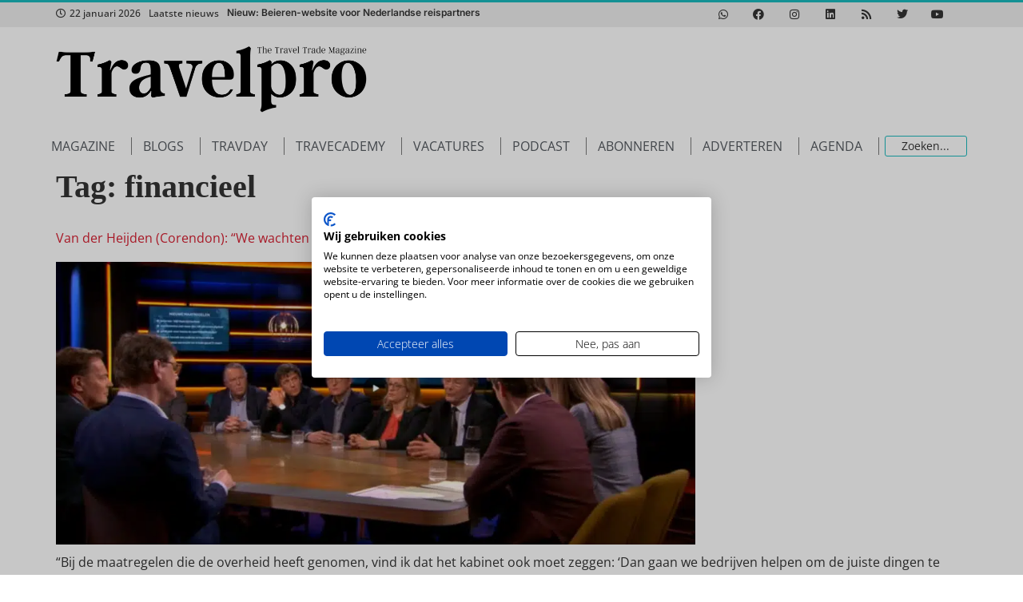

--- FILE ---
content_type: text/html; charset=UTF-8
request_url: https://www.travelpro.nl/tag/financieel/
body_size: 22577
content:
<!doctype html>
<html lang="nl-NL">
<head>
	<meta charset="UTF-8">
	<meta name="viewport" content="width=device-width, initial-scale=1">
	<link rel="profile" href="https://gmpg.org/xfn/11">
	<script type='text/javascript' src='https://servedbyadbutler.com/hb_app.js' async></script><meta name='robots' content='index, follow, max-image-preview:large, max-snippet:-1, max-video-preview:-1' />

	<!-- This site is optimized with the Yoast SEO Premium plugin v26.7 (Yoast SEO v26.7) - https://yoast.com/wordpress/plugins/seo/ -->
	<title>financieel - Travelpro</title>
	<link rel="canonical" href="https://www.travelpro.nl/tag/financieel/" />
	<meta property="og:locale" content="nl_NL" />
	<meta property="og:type" content="article" />
	<meta property="og:title" content="financieel Archieven" />
	<meta property="og:url" content="https://www.travelpro.nl/tag/financieel/" />
	<meta property="og:site_name" content="Travelpro" />
	<meta name="twitter:card" content="summary_large_image" />
	<meta name="twitter:site" content="@travelpronl" />
	<script type="application/ld+json" class="yoast-schema-graph">{"@context":"https://schema.org","@graph":[{"@type":"CollectionPage","@id":"https://www.travelpro.nl/tag/financieel/","url":"https://www.travelpro.nl/tag/financieel/","name":"financieel - Travelpro","isPartOf":{"@id":"https://www.travelpro.nl/#website"},"primaryImageOfPage":{"@id":"https://www.travelpro.nl/tag/financieel/#primaryimage"},"image":{"@id":"https://www.travelpro.nl/tag/financieel/#primaryimage"},"thumbnailUrl":"https://www.travelpro.nl/wp-content/uploads/vanderheijden2020-3.jpg","breadcrumb":{"@id":"https://www.travelpro.nl/tag/financieel/#breadcrumb"},"inLanguage":"nl-NL"},{"@type":"ImageObject","inLanguage":"nl-NL","@id":"https://www.travelpro.nl/tag/financieel/#primaryimage","url":"https://www.travelpro.nl/wp-content/uploads/vanderheijden2020-3.jpg","contentUrl":"https://www.travelpro.nl/wp-content/uploads/vanderheijden2020-3.jpg","width":1263,"height":559},{"@type":"BreadcrumbList","@id":"https://www.travelpro.nl/tag/financieel/#breadcrumb","itemListElement":[{"@type":"ListItem","position":1,"name":"Home","item":"https://www.travelpro.nl/"},{"@type":"ListItem","position":2,"name":"financieel"}]},{"@type":"WebSite","@id":"https://www.travelpro.nl/#website","url":"https://www.travelpro.nl/","name":"Travelpro","description":"The Dutch travel trade magazine","publisher":{"@id":"https://www.travelpro.nl/#organization"},"potentialAction":[{"@type":"SearchAction","target":{"@type":"EntryPoint","urlTemplate":"https://www.travelpro.nl/?s={search_term_string}"},"query-input":{"@type":"PropertyValueSpecification","valueRequired":true,"valueName":"search_term_string"}}],"inLanguage":"nl-NL"},{"@type":"Organization","@id":"https://www.travelpro.nl/#organization","name":"Travelpro","url":"https://www.travelpro.nl/","logo":{"@type":"ImageObject","inLanguage":"nl-NL","@id":"https://www.travelpro.nl/#/schema/logo/image/","url":"https://www.travelpro.nl/wp-content/uploads/TravelPro_logo_zwart-tegen-de-rand-1-1.png","contentUrl":"https://www.travelpro.nl/wp-content/uploads/TravelPro_logo_zwart-tegen-de-rand-1-1.png","width":2048,"height":441,"caption":"Travelpro"},"image":{"@id":"https://www.travelpro.nl/#/schema/logo/image/"},"sameAs":["https://www.facebook.com/travelpronl","https://x.com/travelpronl","https://instagram.com/travelpro_nl/","https://www.linkedin.com/groups/Vakblad-TravelPro-3124860","https://www.pinterest.com/travelpro_nl/","https://www.youtube.com/user/reisburoactueel"]}]}</script>
	<!-- / Yoast SEO Premium plugin. -->


<link rel="alternate" type="application/rss+xml" title="Travelpro &raquo; feed" href="https://www.travelpro.nl/feed/" />
<link rel="alternate" type="application/rss+xml" title="Travelpro &raquo; reacties feed" href="https://www.travelpro.nl/comments/feed/" />
<link rel="alternate" type="application/rss+xml" title="Travelpro &raquo; financieel tag feed" href="https://www.travelpro.nl/tag/financieel/feed/" />
<style id='wp-img-auto-sizes-contain-inline-css'>
img:is([sizes=auto i],[sizes^="auto," i]){contain-intrinsic-size:3000px 1500px}
/*# sourceURL=wp-img-auto-sizes-contain-inline-css */
</style>
<link rel='stylesheet' id='hello-elementor-theme-style-css' href='https://www.travelpro.nl/wp-content/themes/hello-elementor/assets/css/theme.css?ver=3.4.5' media='all' />
<link rel='stylesheet' id='jet-menu-hello-css' href='https://www.travelpro.nl/wp-content/plugins/jet-menu/integration/themes/hello-elementor/assets/css/style.css?ver=2.4.18' media='all' />
<style id='wp-emoji-styles-inline-css'>

	img.wp-smiley, img.emoji {
		display: inline !important;
		border: none !important;
		box-shadow: none !important;
		height: 1em !important;
		width: 1em !important;
		margin: 0 0.07em !important;
		vertical-align: -0.1em !important;
		background: none !important;
		padding: 0 !important;
	}
/*# sourceURL=wp-emoji-styles-inline-css */
</style>
<link rel='stylesheet' id='wp-block-library-css' href='https://www.travelpro.nl/wp-includes/css/dist/block-library/style.min.css?ver=6.9' media='all' />
<link rel='stylesheet' id='activecampaign-form-block-css' href='https://www.travelpro.nl/wp-content/plugins/activecampaign-subscription-forms/activecampaign-form-block/build/style-index.css?ver=1763370007' media='all' />
<link rel='stylesheet' id='jet-engine-frontend-css' href='https://www.travelpro.nl/wp-content/plugins/jet-engine/assets/css/frontend.css?ver=3.8.2.1' media='all' />
<style id='global-styles-inline-css'>
:root{--wp--preset--aspect-ratio--square: 1;--wp--preset--aspect-ratio--4-3: 4/3;--wp--preset--aspect-ratio--3-4: 3/4;--wp--preset--aspect-ratio--3-2: 3/2;--wp--preset--aspect-ratio--2-3: 2/3;--wp--preset--aspect-ratio--16-9: 16/9;--wp--preset--aspect-ratio--9-16: 9/16;--wp--preset--color--black: #000000;--wp--preset--color--cyan-bluish-gray: #abb8c3;--wp--preset--color--white: #ffffff;--wp--preset--color--pale-pink: #f78da7;--wp--preset--color--vivid-red: #cf2e2e;--wp--preset--color--luminous-vivid-orange: #ff6900;--wp--preset--color--luminous-vivid-amber: #fcb900;--wp--preset--color--light-green-cyan: #7bdcb5;--wp--preset--color--vivid-green-cyan: #00d084;--wp--preset--color--pale-cyan-blue: #8ed1fc;--wp--preset--color--vivid-cyan-blue: #0693e3;--wp--preset--color--vivid-purple: #9b51e0;--wp--preset--gradient--vivid-cyan-blue-to-vivid-purple: linear-gradient(135deg,rgb(6,147,227) 0%,rgb(155,81,224) 100%);--wp--preset--gradient--light-green-cyan-to-vivid-green-cyan: linear-gradient(135deg,rgb(122,220,180) 0%,rgb(0,208,130) 100%);--wp--preset--gradient--luminous-vivid-amber-to-luminous-vivid-orange: linear-gradient(135deg,rgb(252,185,0) 0%,rgb(255,105,0) 100%);--wp--preset--gradient--luminous-vivid-orange-to-vivid-red: linear-gradient(135deg,rgb(255,105,0) 0%,rgb(207,46,46) 100%);--wp--preset--gradient--very-light-gray-to-cyan-bluish-gray: linear-gradient(135deg,rgb(238,238,238) 0%,rgb(169,184,195) 100%);--wp--preset--gradient--cool-to-warm-spectrum: linear-gradient(135deg,rgb(74,234,220) 0%,rgb(151,120,209) 20%,rgb(207,42,186) 40%,rgb(238,44,130) 60%,rgb(251,105,98) 80%,rgb(254,248,76) 100%);--wp--preset--gradient--blush-light-purple: linear-gradient(135deg,rgb(255,206,236) 0%,rgb(152,150,240) 100%);--wp--preset--gradient--blush-bordeaux: linear-gradient(135deg,rgb(254,205,165) 0%,rgb(254,45,45) 50%,rgb(107,0,62) 100%);--wp--preset--gradient--luminous-dusk: linear-gradient(135deg,rgb(255,203,112) 0%,rgb(199,81,192) 50%,rgb(65,88,208) 100%);--wp--preset--gradient--pale-ocean: linear-gradient(135deg,rgb(255,245,203) 0%,rgb(182,227,212) 50%,rgb(51,167,181) 100%);--wp--preset--gradient--electric-grass: linear-gradient(135deg,rgb(202,248,128) 0%,rgb(113,206,126) 100%);--wp--preset--gradient--midnight: linear-gradient(135deg,rgb(2,3,129) 0%,rgb(40,116,252) 100%);--wp--preset--font-size--small: 13px;--wp--preset--font-size--medium: 20px;--wp--preset--font-size--large: 36px;--wp--preset--font-size--x-large: 42px;--wp--preset--spacing--20: 0.44rem;--wp--preset--spacing--30: 0.67rem;--wp--preset--spacing--40: 1rem;--wp--preset--spacing--50: 1.5rem;--wp--preset--spacing--60: 2.25rem;--wp--preset--spacing--70: 3.38rem;--wp--preset--spacing--80: 5.06rem;--wp--preset--shadow--natural: 6px 6px 9px rgba(0, 0, 0, 0.2);--wp--preset--shadow--deep: 12px 12px 50px rgba(0, 0, 0, 0.4);--wp--preset--shadow--sharp: 6px 6px 0px rgba(0, 0, 0, 0.2);--wp--preset--shadow--outlined: 6px 6px 0px -3px rgb(255, 255, 255), 6px 6px rgb(0, 0, 0);--wp--preset--shadow--crisp: 6px 6px 0px rgb(0, 0, 0);}:root { --wp--style--global--content-size: 800px;--wp--style--global--wide-size: 1200px; }:where(body) { margin: 0; }.wp-site-blocks > .alignleft { float: left; margin-right: 2em; }.wp-site-blocks > .alignright { float: right; margin-left: 2em; }.wp-site-blocks > .aligncenter { justify-content: center; margin-left: auto; margin-right: auto; }:where(.wp-site-blocks) > * { margin-block-start: 24px; margin-block-end: 0; }:where(.wp-site-blocks) > :first-child { margin-block-start: 0; }:where(.wp-site-blocks) > :last-child { margin-block-end: 0; }:root { --wp--style--block-gap: 24px; }:root :where(.is-layout-flow) > :first-child{margin-block-start: 0;}:root :where(.is-layout-flow) > :last-child{margin-block-end: 0;}:root :where(.is-layout-flow) > *{margin-block-start: 24px;margin-block-end: 0;}:root :where(.is-layout-constrained) > :first-child{margin-block-start: 0;}:root :where(.is-layout-constrained) > :last-child{margin-block-end: 0;}:root :where(.is-layout-constrained) > *{margin-block-start: 24px;margin-block-end: 0;}:root :where(.is-layout-flex){gap: 24px;}:root :where(.is-layout-grid){gap: 24px;}.is-layout-flow > .alignleft{float: left;margin-inline-start: 0;margin-inline-end: 2em;}.is-layout-flow > .alignright{float: right;margin-inline-start: 2em;margin-inline-end: 0;}.is-layout-flow > .aligncenter{margin-left: auto !important;margin-right: auto !important;}.is-layout-constrained > .alignleft{float: left;margin-inline-start: 0;margin-inline-end: 2em;}.is-layout-constrained > .alignright{float: right;margin-inline-start: 2em;margin-inline-end: 0;}.is-layout-constrained > .aligncenter{margin-left: auto !important;margin-right: auto !important;}.is-layout-constrained > :where(:not(.alignleft):not(.alignright):not(.alignfull)){max-width: var(--wp--style--global--content-size);margin-left: auto !important;margin-right: auto !important;}.is-layout-constrained > .alignwide{max-width: var(--wp--style--global--wide-size);}body .is-layout-flex{display: flex;}.is-layout-flex{flex-wrap: wrap;align-items: center;}.is-layout-flex > :is(*, div){margin: 0;}body .is-layout-grid{display: grid;}.is-layout-grid > :is(*, div){margin: 0;}body{padding-top: 0px;padding-right: 0px;padding-bottom: 0px;padding-left: 0px;}a:where(:not(.wp-element-button)){text-decoration: underline;}:root :where(.wp-element-button, .wp-block-button__link){background-color: #32373c;border-width: 0;color: #fff;font-family: inherit;font-size: inherit;font-style: inherit;font-weight: inherit;letter-spacing: inherit;line-height: inherit;padding-top: calc(0.667em + 2px);padding-right: calc(1.333em + 2px);padding-bottom: calc(0.667em + 2px);padding-left: calc(1.333em + 2px);text-decoration: none;text-transform: inherit;}.has-black-color{color: var(--wp--preset--color--black) !important;}.has-cyan-bluish-gray-color{color: var(--wp--preset--color--cyan-bluish-gray) !important;}.has-white-color{color: var(--wp--preset--color--white) !important;}.has-pale-pink-color{color: var(--wp--preset--color--pale-pink) !important;}.has-vivid-red-color{color: var(--wp--preset--color--vivid-red) !important;}.has-luminous-vivid-orange-color{color: var(--wp--preset--color--luminous-vivid-orange) !important;}.has-luminous-vivid-amber-color{color: var(--wp--preset--color--luminous-vivid-amber) !important;}.has-light-green-cyan-color{color: var(--wp--preset--color--light-green-cyan) !important;}.has-vivid-green-cyan-color{color: var(--wp--preset--color--vivid-green-cyan) !important;}.has-pale-cyan-blue-color{color: var(--wp--preset--color--pale-cyan-blue) !important;}.has-vivid-cyan-blue-color{color: var(--wp--preset--color--vivid-cyan-blue) !important;}.has-vivid-purple-color{color: var(--wp--preset--color--vivid-purple) !important;}.has-black-background-color{background-color: var(--wp--preset--color--black) !important;}.has-cyan-bluish-gray-background-color{background-color: var(--wp--preset--color--cyan-bluish-gray) !important;}.has-white-background-color{background-color: var(--wp--preset--color--white) !important;}.has-pale-pink-background-color{background-color: var(--wp--preset--color--pale-pink) !important;}.has-vivid-red-background-color{background-color: var(--wp--preset--color--vivid-red) !important;}.has-luminous-vivid-orange-background-color{background-color: var(--wp--preset--color--luminous-vivid-orange) !important;}.has-luminous-vivid-amber-background-color{background-color: var(--wp--preset--color--luminous-vivid-amber) !important;}.has-light-green-cyan-background-color{background-color: var(--wp--preset--color--light-green-cyan) !important;}.has-vivid-green-cyan-background-color{background-color: var(--wp--preset--color--vivid-green-cyan) !important;}.has-pale-cyan-blue-background-color{background-color: var(--wp--preset--color--pale-cyan-blue) !important;}.has-vivid-cyan-blue-background-color{background-color: var(--wp--preset--color--vivid-cyan-blue) !important;}.has-vivid-purple-background-color{background-color: var(--wp--preset--color--vivid-purple) !important;}.has-black-border-color{border-color: var(--wp--preset--color--black) !important;}.has-cyan-bluish-gray-border-color{border-color: var(--wp--preset--color--cyan-bluish-gray) !important;}.has-white-border-color{border-color: var(--wp--preset--color--white) !important;}.has-pale-pink-border-color{border-color: var(--wp--preset--color--pale-pink) !important;}.has-vivid-red-border-color{border-color: var(--wp--preset--color--vivid-red) !important;}.has-luminous-vivid-orange-border-color{border-color: var(--wp--preset--color--luminous-vivid-orange) !important;}.has-luminous-vivid-amber-border-color{border-color: var(--wp--preset--color--luminous-vivid-amber) !important;}.has-light-green-cyan-border-color{border-color: var(--wp--preset--color--light-green-cyan) !important;}.has-vivid-green-cyan-border-color{border-color: var(--wp--preset--color--vivid-green-cyan) !important;}.has-pale-cyan-blue-border-color{border-color: var(--wp--preset--color--pale-cyan-blue) !important;}.has-vivid-cyan-blue-border-color{border-color: var(--wp--preset--color--vivid-cyan-blue) !important;}.has-vivid-purple-border-color{border-color: var(--wp--preset--color--vivid-purple) !important;}.has-vivid-cyan-blue-to-vivid-purple-gradient-background{background: var(--wp--preset--gradient--vivid-cyan-blue-to-vivid-purple) !important;}.has-light-green-cyan-to-vivid-green-cyan-gradient-background{background: var(--wp--preset--gradient--light-green-cyan-to-vivid-green-cyan) !important;}.has-luminous-vivid-amber-to-luminous-vivid-orange-gradient-background{background: var(--wp--preset--gradient--luminous-vivid-amber-to-luminous-vivid-orange) !important;}.has-luminous-vivid-orange-to-vivid-red-gradient-background{background: var(--wp--preset--gradient--luminous-vivid-orange-to-vivid-red) !important;}.has-very-light-gray-to-cyan-bluish-gray-gradient-background{background: var(--wp--preset--gradient--very-light-gray-to-cyan-bluish-gray) !important;}.has-cool-to-warm-spectrum-gradient-background{background: var(--wp--preset--gradient--cool-to-warm-spectrum) !important;}.has-blush-light-purple-gradient-background{background: var(--wp--preset--gradient--blush-light-purple) !important;}.has-blush-bordeaux-gradient-background{background: var(--wp--preset--gradient--blush-bordeaux) !important;}.has-luminous-dusk-gradient-background{background: var(--wp--preset--gradient--luminous-dusk) !important;}.has-pale-ocean-gradient-background{background: var(--wp--preset--gradient--pale-ocean) !important;}.has-electric-grass-gradient-background{background: var(--wp--preset--gradient--electric-grass) !important;}.has-midnight-gradient-background{background: var(--wp--preset--gradient--midnight) !important;}.has-small-font-size{font-size: var(--wp--preset--font-size--small) !important;}.has-medium-font-size{font-size: var(--wp--preset--font-size--medium) !important;}.has-large-font-size{font-size: var(--wp--preset--font-size--large) !important;}.has-x-large-font-size{font-size: var(--wp--preset--font-size--x-large) !important;}
:root :where(.wp-block-pullquote){font-size: 1.5em;line-height: 1.6;}
/*# sourceURL=global-styles-inline-css */
</style>
<link rel='stylesheet' id='tp_twitter_plugin_css-css' href='https://www.travelpro.nl/wp-content/plugins/recent-tweets-widget/tp_twitter_plugin.css?ver=1.0' media='screen' />
<link rel='stylesheet' id='hello-elementor-css' href='https://www.travelpro.nl/wp-content/themes/hello-elementor/assets/css/reset.css?ver=3.4.5' media='all' />
<link rel='stylesheet' id='hello-buro-staal-css' href='https://www.travelpro.nl/wp-content/themes/hello-buro-staal/style.css?ver=1.0.0' media='all' />
<link rel='stylesheet' id='hello-elementor-header-footer-css' href='https://www.travelpro.nl/wp-content/themes/hello-elementor/assets/css/header-footer.css?ver=3.4.5' media='all' />
<link rel='stylesheet' id='jet-menu-public-styles-css' href='https://www.travelpro.nl/wp-content/plugins/jet-menu/assets/public/css/public.css?ver=2.4.18' media='all' />
<link rel='stylesheet' id='elementor-frontend-css' href='https://www.travelpro.nl/wp-content/plugins/elementor/assets/css/frontend.min.css?ver=3.34.1' media='all' />
<style id='elementor-frontend-inline-css'>
.elementor-kit-109014{--e-global-color-primary:#333333;--e-global-color-secondary:#54595F;--e-global-color-text:#7A7A7A;--e-global-color-accent:#1AB9BD;--e-global-color-8d084b6:#7A7A7A;--e-global-color-a7d68ef:#FFFFFF;--e-global-color-71ec96d:#1EA2A4;--e-global-color-1fd6419:#D61F31;--e-global-color-4f04106:#333333;--e-global-color-f9ba2bd:#1AB9BD;--e-global-color-aedbff8:#333333;--e-global-color-da7dd23:#7A7A7A;--e-global-color-66d6422:#1AB9BD;--e-global-color-42f0b4f:#FFFFFF;--e-global-color-40bf17d:#1EA2A4;--e-global-color-bccce39:#D61F31;--e-global-typography-primary-font-family:"Argent CF";--e-global-typography-primary-font-weight:600;--e-global-typography-secondary-font-family:"Argent CF";--e-global-typography-secondary-font-weight:400;--e-global-typography-text-font-family:"Roboto";--e-global-typography-text-font-weight:400;--e-global-typography-accent-font-family:"Roboto";--e-global-typography-accent-font-weight:500;color:var( --e-global-color-aedbff8 );font-family:"Open Sans", Sans-serif;font-size:16px;font-weight:400;line-height:1.8em;}.elementor-kit-109014 button,.elementor-kit-109014 input[type="button"],.elementor-kit-109014 input[type="submit"],.elementor-kit-109014 .elementor-button{background-color:var( --e-global-color-bccce39 );color:var( --e-global-color-42f0b4f );border-style:none;}.elementor-kit-109014 button:hover,.elementor-kit-109014 button:focus,.elementor-kit-109014 input[type="button"]:hover,.elementor-kit-109014 input[type="button"]:focus,.elementor-kit-109014 input[type="submit"]:hover,.elementor-kit-109014 input[type="submit"]:focus,.elementor-kit-109014 .elementor-button:hover,.elementor-kit-109014 .elementor-button:focus{background-color:#000000;color:#FFFFFF;border-style:none;}.elementor-kit-109014 e-page-transition{background-color:#FFBC7D;}.elementor-kit-109014 a{color:var( --e-global-color-bccce39 );font-family:"Open Sans", Sans-serif;font-size:16px;font-weight:normal;}.elementor-kit-109014 a:hover{color:var( --e-global-color-primary );}.elementor-kit-109014 h1{color:var( --e-global-color-aedbff8 );font-family:var( --e-global-typography-primary-font-family ), Sans-serif;font-weight:var( --e-global-typography-primary-font-weight );}.elementor-kit-109014 h2{color:var( --e-global-color-aedbff8 );font-family:var( --e-global-typography-primary-font-family ), Sans-serif;font-weight:var( --e-global-typography-primary-font-weight );}.elementor-kit-109014 h3{color:var( --e-global-color-aedbff8 );font-family:var( --e-global-typography-primary-font-family ), Sans-serif;font-weight:var( --e-global-typography-primary-font-weight );}.elementor-kit-109014 h4{color:var( --e-global-color-aedbff8 );font-family:var( --e-global-typography-primary-font-family ), Sans-serif;font-weight:var( --e-global-typography-primary-font-weight );}.elementor-section.elementor-section-boxed > .elementor-container{max-width:1140px;}.e-con{--container-max-width:1140px;}.elementor-widget:not(:last-child){margin-block-end:20px;}.elementor-element{--widgets-spacing:20px 20px;--widgets-spacing-row:20px;--widgets-spacing-column:20px;}{}h1.entry-title{display:var(--page-title-display);}.site-header .site-branding{flex-direction:column;align-items:stretch;}.site-header{padding-inline-end:0px;padding-inline-start:0px;}.site-footer .site-branding{flex-direction:column;align-items:stretch;}@media(max-width:1024px){.elementor-section.elementor-section-boxed > .elementor-container{max-width:1024px;}.e-con{--container-max-width:1024px;}}@media(max-width:767px){.elementor-section.elementor-section-boxed > .elementor-container{max-width:767px;}.e-con{--container-max-width:767px;}}
.elementor-108867 .elementor-element.elementor-element-6dd95692{--display:flex;--flex-direction:row;--container-widget-width:calc( ( 1 - var( --container-widget-flex-grow ) ) * 100% );--container-widget-height:100%;--container-widget-flex-grow:1;--container-widget-align-self:stretch;--flex-wrap-mobile:wrap;--align-items:stretch;--gap:10px 10px;--row-gap:10px;--column-gap:10px;border-style:solid;--border-style:solid;border-width:3px 0px 0px 0px;--border-top-width:3px;--border-right-width:0px;--border-bottom-width:0px;--border-left-width:0px;border-color:var( --e-global-color-accent );--border-color:var( --e-global-color-accent );--margin-top:0px;--margin-bottom:0px;--margin-left:0px;--margin-right:0px;--padding-top:0px;--padding-bottom:0px;--padding-left:0px;--padding-right:0px;}.elementor-108867 .elementor-element.elementor-element-6dd95692:not(.elementor-motion-effects-element-type-background), .elementor-108867 .elementor-element.elementor-element-6dd95692 > .elementor-motion-effects-container > .elementor-motion-effects-layer{background-color:#EEEEEE;}.elementor-108867 .elementor-element.elementor-element-4b10992b{--display:flex;--justify-content:center;--gap:0px 0px;--row-gap:0px;--column-gap:0px;--padding-top:0px;--padding-bottom:0px;--padding-left:0px;--padding-right:0px;}.elementor-108867 .elementor-element.elementor-element-105f0c3a .jet-use-typing .jet-text-ticker__item-typed:after{content:"_";}.elementor-108867 .elementor-element.elementor-element-105f0c3a .jet-text-ticker__title{color:var( --e-global-color-primary );}.elementor-108867 .elementor-element.elementor-element-105f0c3a  .jet-text-ticker__title{font-size:12px;font-weight:500;}.elementor-108867 .elementor-element.elementor-element-105f0c3a .jet-text-ticker__date{color:var( --e-global-color-primary );}.elementor-108867 .elementor-element.elementor-element-105f0c3a  .jet-text-ticker__date{font-size:12px;font-weight:500;}.elementor-108867 .elementor-element.elementor-element-105f0c3a .jet-text-ticker__item-typed{color:var( --e-global-color-primary );}.elementor-108867 .elementor-element.elementor-element-105f0c3a .jet-text-ticker__item-typed:hover{color:var( --e-global-color-66d6422 );}.elementor-108867 .elementor-element.elementor-element-105f0c3a  .jet-text-ticker__item-typed{font-family:"Inter", Sans-serif;font-size:12px;font-weight:600;}.elementor-108867 .elementor-element.elementor-element-28a79850{--display:flex;--padding-top:0px;--padding-bottom:0px;--padding-left:0px;--padding-right:0px;}.elementor-108867 .elementor-element.elementor-element-cc13bfb{--grid-template-columns:repeat(0, auto);--icon-size:14px;--grid-column-gap:10px;--grid-row-gap:0px;}.elementor-108867 .elementor-element.elementor-element-cc13bfb .elementor-widget-container{text-align:center;}.elementor-108867 .elementor-element.elementor-element-cc13bfb .elementor-social-icon{background-color:#FFFFFF00;--icon-padding:0.6em;}.elementor-108867 .elementor-element.elementor-element-cc13bfb .elementor-social-icon i{color:var( --e-global-color-primary );}.elementor-108867 .elementor-element.elementor-element-cc13bfb .elementor-social-icon svg{fill:var( --e-global-color-primary );}.elementor-108867 .elementor-element.elementor-element-cc13bfb .elementor-social-icon:hover{background-color:#FFFFFF00;}.elementor-108867 .elementor-element.elementor-element-cc13bfb .elementor-social-icon:hover i{color:var( --e-global-color-66d6422 );}.elementor-108867 .elementor-element.elementor-element-cc13bfb .elementor-social-icon:hover svg{fill:var( --e-global-color-66d6422 );}.elementor-108867 .elementor-element.elementor-element-79342b5b{--display:flex;--min-height:130px;--flex-direction:row;--container-widget-width:calc( ( 1 - var( --container-widget-flex-grow ) ) * 100% );--container-widget-height:100%;--container-widget-flex-grow:1;--container-widget-align-self:stretch;--flex-wrap-mobile:wrap;--justify-content:space-between;--align-items:center;--padding-top:0px;--padding-bottom:0px;--padding-left:0px;--padding-right:0px;}.elementor-108867 .elementor-element.elementor-element-951ab89 img{width:390px;}.elementor-108867 .elementor-element.elementor-element-c0751ff{width:var( --container-widget-width, 500px );max-width:500px;--container-widget-width:500px;--container-widget-flex-grow:0;}.elementor-108867 .elementor-element.elementor-element-44f91fa9{--display:flex;--flex-direction:row-reverse;--container-widget-width:calc( ( 1 - var( --container-widget-flex-grow ) ) * 100% );--container-widget-height:100%;--container-widget-flex-grow:1;--container-widget-align-self:stretch;--flex-wrap-mobile:wrap-reverse;--align-items:center;--gap:10px 10px;--row-gap:10px;--column-gap:10px;--padding-top:0px;--padding-bottom:0px;--padding-left:0px;--padding-right:0px;}.elementor-108867 .elementor-element.elementor-element-30451b0 .jet-ajax-search__source-results-item_icon svg{width:24px;}.elementor-108867 .elementor-element.elementor-element-30451b0 .jet-ajax-search__source-results-item_icon{font-size:24px;}.elementor-108867 .elementor-element.elementor-element-30451b0{width:var( --container-widget-width, 100% );max-width:100%;--container-widget-width:100%;--container-widget-flex-grow:0;}.elementor-108867 .elementor-element.elementor-element-30451b0.elementor-element{--align-self:center;}.elementor-108867 .elementor-element.elementor-element-30451b0 .jet-ajax-search__results-area{width:25vw;box-shadow:0px 0px 10px 0px rgba(0,0,0,0.5);}.elementor-108867 .elementor-element.elementor-element-30451b0 .jet-ajax-search__form--focus{border-color:var( --e-global-color-accent );}.elementor-108867 .elementor-element.elementor-element-30451b0 .jet-ajax-search__form{border-style:none;}.elementor-108867 .elementor-element.elementor-element-30451b0 .jet-ajax-search__field{color:var( --e-global-color-primary );border-color:var( --e-global-color-accent );padding:3px 10px 3px 020px;}.elementor-108867 .elementor-element.elementor-element-30451b0 .jet-ajax-search__form--focus .jet-ajax-search__field{border-color:var( --e-global-color-accent );}.elementor-108867 .elementor-element.elementor-element-30451b0 .jet-ajax-search__item-title{color:var( --e-global-color-primary );}.elementor-108867 .elementor-element.elementor-element-30451b0 .jet-ajax-search__item-content{color:var( --e-global-color-4f04106 );}.elementor-108867 .elementor-element.elementor-element-30451b0 .jet-ajax-search__item-link:hover .jet-ajax-search__item-title{color:var( --e-global-color-accent );}.elementor-108867 .elementor-element.elementor-element-30451b0 .jet-ajax-search__item-thumbnail{width:100px;}body:not(.rtl) .elementor-108867 .elementor-element.elementor-element-30451b0 .jet-ajax-search__item-thumbnail{margin-right:10px;}body.rtl .elementor-108867 .elementor-element.elementor-element-30451b0 .jet-ajax-search__item-thumbnail{margin-left:10px;}.elementor-108867 .elementor-element.elementor-element-30451b0 .jet-ajax-search__results-count{font-weight:500;color:var( --e-global-color-primary );}.elementor-108867 .elementor-element.elementor-element-30451b0 .jet-ajax-search__results-count:hover{color:var( --e-global-color-accent );background-color:#02010100;}.elementor-108867 .elementor-element.elementor-element-30451b0 .jet-ajax-search__full-results{color:var( --e-global-color-accent );}.elementor-108867 .elementor-element.elementor-element-30451b0 .jet-ajax-search__full-results:hover{color:var( --e-global-color-primary );background-color:#02010100;}.elementor-108867 .elementor-element.elementor-element-30451b0 .jet-ajax-search__spinner{color:var( --e-global-color-71ec96d );}.elementor-108867 .elementor-element.elementor-element-70b96241{width:var( --container-widget-width, 91% );max-width:91%;--container-widget-width:91%;--container-widget-flex-grow:0;--jmm-top-items-hor-padding:7px;--jmm-top-items-hor-align:center;--jmm-sub-menu-bg-color:#FFFFFF;--jmm-top-item-title-color:#54595F;--jmm-top-item-bg-color:#02010100;--jmm-sub-item-title-color:var( --e-global-color-aedbff8 );--jmm-sub-item-bg-color:var( --e-global-color-42f0b4f );--jmm-top-hover-item-title-color:var( --e-global-color-accent );--jmm-top-hover-item-dropdown-color:var( --e-global-color-accent );--jmm-top-hover-item-bg-color:#02010100;--jmm-sub-hover-item-title-color:var( --e-global-color-accent );--jmm-top-active-item-title-color:var( --e-global-color-accent );--jmm-top-active-item-bg-color:#02010100;--jmm-dropdown-hover-item-title-color:var( --e-global-color-accent );--jmm-dropdown-hover-toggle-color:var( --e-global-color-66d6422 );}.elementor-108867 .elementor-element.elementor-element-70b96241 > .elementor-widget-container{margin:0px 0px 0px -13px;}.elementor-108867 .elementor-element.elementor-element-70b96241.elementor-element{--flex-grow:0;--flex-shrink:0;}.elementor-108867 .elementor-element.elementor-element-70b96241 .jet-mega-menu.jet-mega-menu--layout-horizontal .jet-mega-menu-item__link--top-level,
							.elementor-108867 .elementor-element.elementor-element-70b96241 .jet-mega-menu.jet-mega-menu--layout-vertical .jet-mega-menu-item__link--top-level{font-weight:400;text-transform:uppercase;}.elementor-108867 .elementor-element.elementor-element-70b96241 .jet-mega-menu.jet-mega-menu--layout-horizontal .jet-mega-menu-item__link--sub-level,
							.elementor-108867 .elementor-element.elementor-element-70b96241 .jet-mega-menu.jet-mega-menu--layout-vertical .jet-mega-menu-item__link--sub-level{font-weight:400;text-transform:uppercase;}.elementor-108867 .elementor-element.elementor-element-70b96241 .jet-mega-menu.jet-mega-menu--layout-dropdown .jet-mega-menu-item__link--sub-level{font-weight:300;}.elementor-108867 .elementor-element.elementor-element-482e1be{--display:flex;--flex-direction:row-reverse;--container-widget-width:calc( ( 1 - var( --container-widget-flex-grow ) ) * 100% );--container-widget-height:100%;--container-widget-flex-grow:1;--container-widget-align-self:stretch;--flex-wrap-mobile:wrap-reverse;--align-items:center;--gap:10px 10px;--row-gap:10px;--column-gap:10px;--padding-top:0px;--padding-bottom:0px;--padding-left:0px;--padding-right:0px;}.elementor-108867 .elementor-element.elementor-element-baf99a2{--jmm-top-item-icon-color:var( --e-global-color-accent );--jmm-top-hover-item-icon-color:var( --e-global-color-accent );--jmm-dropdown-item-badge-color:var( --e-global-color-primary );}.elementor-108867 .elementor-element.elementor-element-baf99a2 .jet-mobile-menu__toggle .jet-mobile-menu__toggle-icon{color:var( --e-global-color-accent );}.elementor-108867 .elementor-element.elementor-element-baf99a2 .jet-mobile-menu__toggle .jet-mobile-menu__toggle-text{color:var( --e-global-color-accent );}.elementor-108867 .elementor-element.elementor-element-baf99a2 .jet-mobile-menu__container{z-index:999;}.elementor-108867 .elementor-element.elementor-element-baf99a2 .jet-mobile-menu__container .jet-mobile-menu-cover{z-index:calc(999-1);}.elementor-108867 .elementor-element.elementor-element-baf99a2 .jet-mobile-menu__container .jet-mobile-menu__back i{color:var( --e-global-color-accent );}.elementor-108867 .elementor-element.elementor-element-baf99a2 .jet-mobile-menu__container .jet-mobile-menu__back svg{color:var( --e-global-color-accent );}.elementor-108867 .elementor-element.elementor-element-baf99a2 .jet-mobile-menu__container .jet-mobile-menu__back span{color:var( --e-global-color-accent );}.elementor-108867 .elementor-element.elementor-element-baf99a2 .jet-mobile-menu__breadcrumbs .breadcrumb-label{color:var( --e-global-color-primary );font-weight:700;text-transform:uppercase;}.elementor-108867 .elementor-element.elementor-element-baf99a2 .jet-mobile-menu__breadcrumbs .breadcrumb-divider{color:var( --e-global-color-accent );}.elementor-108867 .elementor-element.elementor-element-baf99a2 .jet-mobile-menu__item .jet-menu-label{color:var( --e-global-color-primary );}.elementor-108867 .elementor-element.elementor-element-baf99a2 .jet-mobile-menu__item.jet-mobile-menu__item--active > .jet-mobile-menu__item-inner .jet-menu-icon{color:var( --e-global-color-accent );}.elementor-108867 .elementor-element.elementor-element-baf99a2 .jet-mobile-menu__item.jet-mobile-menu__item--active > .jet-mobile-menu__item-inner .jet-menu-label{color:var( --e-global-color-accent );}.elementor-108867 .elementor-element.elementor-element-0d3781c .elementor-search-form{text-align:center;}.elementor-108867 .elementor-element.elementor-element-0d3781c .elementor-search-form__toggle{--e-search-form-toggle-size:33px;--e-search-form-toggle-color:var( --e-global-color-accent );--e-search-form-toggle-background-color:#1AB9BD00;--e-search-form-toggle-border-width:0px;--e-search-form-toggle-border-radius:36px;}.elementor-108867 .elementor-element.elementor-element-0d3781c:not(.elementor-search-form--skin-full_screen) .elementor-search-form__container{border-radius:3px;}.elementor-108867 .elementor-element.elementor-element-0d3781c.elementor-search-form--skin-full_screen input[type="search"].elementor-search-form__input{border-radius:3px;}.elementor-theme-builder-content-area{height:400px;}.elementor-location-header:before, .elementor-location-footer:before{content:"";display:table;clear:both;}@media(max-width:1024px){.elementor-108867 .elementor-element.elementor-element-6dd95692{--flex-direction:column;--container-widget-width:100%;--container-widget-height:initial;--container-widget-flex-grow:0;--container-widget-align-self:initial;--flex-wrap-mobile:wrap;--padding-top:0%;--padding-bottom:0%;--padding-left:02%;--padding-right:02%;}.elementor-108867 .elementor-element.elementor-element-4b10992b{--flex-direction:row;--container-widget-width:initial;--container-widget-height:100%;--container-widget-flex-grow:1;--container-widget-align-self:stretch;--flex-wrap-mobile:wrap;--justify-content:flex-start;}.elementor-108867 .elementor-element.elementor-element-28a79850{--flex-direction:row-reverse;--container-widget-width:initial;--container-widget-height:100%;--container-widget-flex-grow:1;--container-widget-align-self:stretch;--flex-wrap-mobile:wrap-reverse;}.elementor-108867 .elementor-element.elementor-element-79342b5b{--padding-top:0%;--padding-bottom:0%;--padding-left:02%;--padding-right:2%;}.elementor-108867 .elementor-element.elementor-element-44f91fa9{--padding-top:0%;--padding-bottom:0%;--padding-left:02%;--padding-right:02%;}.elementor-108867 .elementor-element.elementor-element-482e1be{--padding-top:0%;--padding-bottom:0%;--padding-left:02%;--padding-right:02%;}}@media(max-width:767px){.elementor-108867 .elementor-element.elementor-element-6dd95692{--gap:0px 0px;--row-gap:0px;--column-gap:0px;}.elementor-108867 .elementor-element.elementor-element-cc13bfb.elementor-element{--flex-grow:1;--flex-shrink:0;}.elementor-108867 .elementor-element.elementor-element-79342b5b{--flex-direction:row;--container-widget-width:calc( ( 1 - var( --container-widget-flex-grow ) ) * 100% );--container-widget-height:100%;--container-widget-flex-grow:1;--container-widget-align-self:stretch;--flex-wrap-mobile:wrap;--justify-content:flex-start;--align-items:flex-start;--gap:0px 0px;--row-gap:0px;--column-gap:0px;--padding-top:2%;--padding-bottom:0%;--padding-left:05%;--padding-right:05%;}.elementor-108867 .elementor-element.elementor-element-951ab89{width:100%;max-width:100%;text-align:center;}.elementor-108867 .elementor-element.elementor-element-951ab89.elementor-element{--order:-99999 /* order start hack */;}.elementor-108867 .elementor-element.elementor-element-c0751ff{--container-widget-width:100%;--container-widget-flex-grow:0;width:var( --container-widget-width, 100% );max-width:100%;}.elementor-108867 .elementor-element.elementor-element-44f91fa9{--justify-content:flex-end;--padding-top:0%;--padding-bottom:3%;--padding-left:05%;--padding-right:05%;}.elementor-108867 .elementor-element.elementor-element-70b96241{width:100%;max-width:100%;--jmm-top-items-icon-size:14px;--jmm-top-items-ver-padding:0px;--jmm-top-items-hor-padding:10px;--jmm-sub-items-ver-padding:10px;--jmm-sub-items-hor-padding:10px;--jmm-sub-items-gap:10px;}.elementor-108867 .elementor-element.elementor-element-70b96241 > .elementor-widget-container{margin:0px 0px 0px -10px;}.elementor-108867 .elementor-element.elementor-element-70b96241 .jet-mega-menu.jet-mega-menu--layout-horizontal .jet-mega-menu-item__link--top-level,
							.elementor-108867 .elementor-element.elementor-element-70b96241 .jet-mega-menu.jet-mega-menu--layout-vertical .jet-mega-menu-item__link--top-level{font-size:3.5vw;}.elementor-108867 .elementor-element.elementor-element-70b96241 .jet-mega-menu.jet-mega-menu--layout-horizontal .jet-mega-menu-item__link--sub-level,
							.elementor-108867 .elementor-element.elementor-element-70b96241 .jet-mega-menu.jet-mega-menu--layout-vertical .jet-mega-menu-item__link--sub-level{font-size:14px;}.elementor-108867 .elementor-element.elementor-element-482e1be{--justify-content:flex-end;--padding-top:0%;--padding-bottom:3%;--padding-left:05%;--padding-right:05%;}.elementor-108867 .elementor-element.elementor-element-baf99a2 .jet-mobile-menu__toggle .jet-mobile-menu__toggle-icon i{font-size:16px;}.elementor-108867 .elementor-element.elementor-element-baf99a2 .jet-mobile-menu__toggle .jet-mobile-menu__toggle-icon svg{width:16px;}.elementor-108867 .elementor-element.elementor-element-baf99a2 .jet-mobile-menu__container .jet-mobile-menu__back i{font-size:20px;}.elementor-108867 .elementor-element.elementor-element-baf99a2 .jet-mobile-menu__container .jet-mobile-menu__back svg{width:20px;}.elementor-108867 .elementor-element.elementor-element-baf99a2 .jet-mobile-menu__breadcrumbs .breadcrumb-label{font-size:18px;}.elementor-108867 .elementor-element.elementor-element-0d3781c{width:auto;max-width:auto;}.elementor-108867 .elementor-element.elementor-element-0d3781c.elementor-element{--align-self:flex-end;}}@media(min-width:768px){.elementor-108867 .elementor-element.elementor-element-4b10992b{--width:70%;}.elementor-108867 .elementor-element.elementor-element-28a79850{--width:30%;}}@media(max-width:1024px) and (min-width:768px){.elementor-108867 .elementor-element.elementor-element-4b10992b{--width:100%;}.elementor-108867 .elementor-element.elementor-element-28a79850{--width:100%;}}/* Start custom CSS for html, class: .elementor-element-c0751ff */.plc491238 img{
    display: block!important;
}/* End custom CSS */
/* Start custom CSS for jet-ajax-search, class: .elementor-element-30451b0 */.jet-ajax-search__results-area
{
    width: auto;
}/* End custom CSS */
/* Start custom CSS for jet-mega-menu, class: .elementor-element-70b96241 */.jet-mega-menu-item__label:after  {
    content:'';
    border-left: solid 1px #7A7A7A;
	margin-left:20px;

}

.jet-mega-menu-sub-menu .jet-mega-menu-item__label:after{
    display: none!important
}
.jet-mega-menu-item__icon:before{
    content: "Menu";
    display:inline-block;
    padding-right: 5px;
}

.jet-mega-menu-sub-menu{
    margin-top: 0px!important;
}/* End custom CSS */
.elementor-108967 .elementor-element.elementor-element-41d96b06{--display:flex;--min-height:150px;--flex-direction:row;--container-widget-width:calc( ( 1 - var( --container-widget-flex-grow ) ) * 100% );--container-widget-height:100%;--container-widget-flex-grow:1;--container-widget-align-self:stretch;--flex-wrap-mobile:wrap;--justify-content:space-between;--align-items:flex-start;--padding-top:2%;--padding-bottom:2%;--padding-left:2%;--padding-right:2%;}.elementor-108967 .elementor-element.elementor-element-41d96b06:not(.elementor-motion-effects-element-type-background), .elementor-108967 .elementor-element.elementor-element-41d96b06 > .elementor-motion-effects-container > .elementor-motion-effects-layer{background-color:var( --e-global-color-primary );}.elementor-108967 .elementor-element.elementor-element-51b5c778{--display:flex;--flex-direction:column;--container-widget-width:calc( ( 1 - var( --container-widget-flex-grow ) ) * 100% );--container-widget-height:initial;--container-widget-flex-grow:0;--container-widget-align-self:initial;--flex-wrap-mobile:wrap;--align-items:flex-start;--gap:20px 20px;--row-gap:20px;--column-gap:20px;}.elementor-108967 .elementor-element.elementor-element-38fe0069{text-align:start;}.elementor-108967 .elementor-element.elementor-element-5ad8fd0a > .elementor-widget-container{margin:0px 0px -20px 0px;}.elementor-108967 .elementor-element.elementor-element-5ad8fd0a{color:#FFFFFF;}.elementor-108967 .elementor-element.elementor-element-2a2bd61b{--display:flex;--flex-direction:column;--container-widget-width:calc( ( 1 - var( --container-widget-flex-grow ) ) * 100% );--container-widget-height:initial;--container-widget-flex-grow:0;--container-widget-align-self:initial;--flex-wrap-mobile:wrap;--justify-content:flex-start;--align-items:flex-start;--gap:20px 20px;--row-gap:20px;--column-gap:20px;}.elementor-108967 .elementor-element.elementor-element-6228dd7 .elementor-heading-title{font-family:"Open Sans", Sans-serif;font-size:16px;font-weight:700;color:#FFFFFF;}.elementor-108967 .elementor-element.elementor-element-36c244c9 .elementor-icon-list-items:not(.elementor-inline-items) .elementor-icon-list-item:not(:last-child){padding-block-end:calc(1px/2);}.elementor-108967 .elementor-element.elementor-element-36c244c9 .elementor-icon-list-items:not(.elementor-inline-items) .elementor-icon-list-item:not(:first-child){margin-block-start:calc(1px/2);}.elementor-108967 .elementor-element.elementor-element-36c244c9 .elementor-icon-list-items.elementor-inline-items .elementor-icon-list-item{margin-inline:calc(1px/2);}.elementor-108967 .elementor-element.elementor-element-36c244c9 .elementor-icon-list-items.elementor-inline-items{margin-inline:calc(-1px/2);}.elementor-108967 .elementor-element.elementor-element-36c244c9 .elementor-icon-list-items.elementor-inline-items .elementor-icon-list-item:after{inset-inline-end:calc(-1px/2);}.elementor-108967 .elementor-element.elementor-element-36c244c9 .elementor-icon-list-icon i{color:var( --e-global-color-accent );transition:color 0.3s;}.elementor-108967 .elementor-element.elementor-element-36c244c9 .elementor-icon-list-icon svg{fill:var( --e-global-color-accent );transition:fill 0.3s;}.elementor-108967 .elementor-element.elementor-element-36c244c9{--e-icon-list-icon-size:16px;--e-icon-list-icon-align:left;--e-icon-list-icon-margin:0 calc(var(--e-icon-list-icon-size, 1em) * 0.25) 0 0;--icon-vertical-offset:0px;}.elementor-108967 .elementor-element.elementor-element-36c244c9 .elementor-icon-list-icon{padding-inline-end:0px;}.elementor-108967 .elementor-element.elementor-element-36c244c9 .elementor-icon-list-item > .elementor-icon-list-text, .elementor-108967 .elementor-element.elementor-element-36c244c9 .elementor-icon-list-item > a{font-family:"Open Sans", Sans-serif;font-weight:400;}.elementor-108967 .elementor-element.elementor-element-36c244c9 .elementor-icon-list-text{color:#FFFFFF;transition:color 0.3s;}.elementor-108967 .elementor-element.elementor-element-c74cef7{--display:flex;}.elementor-108967 .elementor-element.elementor-element-685ff228 .elementor-heading-title{font-family:"Open Sans", Sans-serif;font-size:16px;font-weight:700;color:#FFFFFF;}.elementor-108967 .elementor-element.elementor-element-67364c87 .elementor-icon-list-items:not(.elementor-inline-items) .elementor-icon-list-item:not(:last-child){padding-block-end:calc(1px/2);}.elementor-108967 .elementor-element.elementor-element-67364c87 .elementor-icon-list-items:not(.elementor-inline-items) .elementor-icon-list-item:not(:first-child){margin-block-start:calc(1px/2);}.elementor-108967 .elementor-element.elementor-element-67364c87 .elementor-icon-list-items.elementor-inline-items .elementor-icon-list-item{margin-inline:calc(1px/2);}.elementor-108967 .elementor-element.elementor-element-67364c87 .elementor-icon-list-items.elementor-inline-items{margin-inline:calc(-1px/2);}.elementor-108967 .elementor-element.elementor-element-67364c87 .elementor-icon-list-items.elementor-inline-items .elementor-icon-list-item:after{inset-inline-end:calc(-1px/2);}.elementor-108967 .elementor-element.elementor-element-67364c87 .elementor-icon-list-icon i{color:#1AB9BD;transition:color 0.3s;}.elementor-108967 .elementor-element.elementor-element-67364c87 .elementor-icon-list-icon svg{fill:#1AB9BD;transition:fill 0.3s;}.elementor-108967 .elementor-element.elementor-element-67364c87{--e-icon-list-icon-size:16px;--e-icon-list-icon-align:left;--e-icon-list-icon-margin:0 calc(var(--e-icon-list-icon-size, 1em) * 0.25) 0 0;--icon-vertical-offset:0px;}.elementor-108967 .elementor-element.elementor-element-67364c87 .elementor-icon-list-icon{padding-inline-end:0px;}.elementor-108967 .elementor-element.elementor-element-67364c87 .elementor-icon-list-item > .elementor-icon-list-text, .elementor-108967 .elementor-element.elementor-element-67364c87 .elementor-icon-list-item > a{font-family:"Open Sans", Sans-serif;font-weight:400;}.elementor-108967 .elementor-element.elementor-element-67364c87 .elementor-icon-list-text{color:#FFFFFF;transition:color 0.3s;}.elementor-108967 .elementor-element.elementor-element-7dd5c379 .elementor-button{background-color:var( --e-global-color-1fd6419 );fill:#FFFFFF;color:#FFFFFF;}.elementor-108967 .elementor-element.elementor-element-7dd5c379 .elementor-button:hover, .elementor-108967 .elementor-element.elementor-element-7dd5c379 .elementor-button:focus{background-color:#000000;}.elementor-108967 .elementor-element.elementor-element-6dff87a3{--display:flex;--flex-direction:row;--container-widget-width:calc( ( 1 - var( --container-widget-flex-grow ) ) * 100% );--container-widget-height:100%;--container-widget-flex-grow:1;--container-widget-align-self:stretch;--flex-wrap-mobile:wrap;--justify-content:space-between;--align-items:center;--gap:0px 0px;--row-gap:0px;--column-gap:0px;--padding-top:0px;--padding-bottom:0px;--padding-left:0px;--padding-right:0px;}.elementor-108967 .elementor-element.elementor-element-6dff87a3:not(.elementor-motion-effects-element-type-background), .elementor-108967 .elementor-element.elementor-element-6dff87a3 > .elementor-motion-effects-container > .elementor-motion-effects-layer{background-color:#000000;}.elementor-108967 .elementor-element.elementor-element-35f161d2{--display:flex;--flex-direction:row;--container-widget-width:calc( ( 1 - var( --container-widget-flex-grow ) ) * 100% );--container-widget-height:100%;--container-widget-flex-grow:1;--container-widget-align-self:stretch;--flex-wrap-mobile:wrap;--justify-content:flex-start;--align-items:center;}.elementor-108967 .elementor-element.elementor-element-60dd0c61 .elementor-icon-list-icon i{transition:color 0.3s;}.elementor-108967 .elementor-element.elementor-element-60dd0c61 .elementor-icon-list-icon svg{transition:fill 0.3s;}.elementor-108967 .elementor-element.elementor-element-60dd0c61{--e-icon-list-icon-size:14px;--icon-vertical-offset:0px;}.elementor-108967 .elementor-element.elementor-element-60dd0c61 .elementor-icon-list-item > .elementor-icon-list-text, .elementor-108967 .elementor-element.elementor-element-60dd0c61 .elementor-icon-list-item > a{font-family:"Open Sans", Sans-serif;font-size:16px;font-weight:600;}.elementor-108967 .elementor-element.elementor-element-60dd0c61 .elementor-icon-list-text{color:#FFFFFF;transition:color 0.3s;}.elementor-108967 .elementor-element.elementor-element-3678d467{--grid-template-columns:repeat(0, auto);--icon-size:20px;--grid-column-gap:0px;--grid-row-gap:0px;}.elementor-108967 .elementor-element.elementor-element-3678d467 .elementor-widget-container{text-align:left;}.elementor-108967 .elementor-element.elementor-element-3678d467 .elementor-social-icon{background-color:#FFFFFF00;--icon-padding:0.3em;}.elementor-108967 .elementor-element.elementor-element-3678d467 .elementor-social-icon i{color:var( --e-global-color-accent );}.elementor-108967 .elementor-element.elementor-element-3678d467 .elementor-social-icon svg{fill:var( --e-global-color-accent );}.elementor-108967 .elementor-element.elementor-element-3678d467 .elementor-social-icon:hover{background-color:#FFFFFF00;}.elementor-108967 .elementor-element.elementor-element-3678d467 .elementor-social-icon:hover i{color:var( --e-global-color-text );}.elementor-108967 .elementor-element.elementor-element-3678d467 .elementor-social-icon:hover svg{fill:var( --e-global-color-text );}.elementor-108967 .elementor-element.elementor-element-63f9f9e3{--display:flex;--flex-direction:row-reverse;--container-widget-width:calc( ( 1 - var( --container-widget-flex-grow ) ) * 100% );--container-widget-height:100%;--container-widget-flex-grow:1;--container-widget-align-self:stretch;--flex-wrap-mobile:wrap-reverse;--align-items:center;}.elementor-108967 .elementor-element.elementor-element-2c5fb93a .elementor-icon-list-icon i{transition:color 0.3s;}.elementor-108967 .elementor-element.elementor-element-2c5fb93a .elementor-icon-list-icon svg{transition:fill 0.3s;}.elementor-108967 .elementor-element.elementor-element-2c5fb93a{--e-icon-list-icon-size:14px;--icon-vertical-offset:0px;}.elementor-108967 .elementor-element.elementor-element-2c5fb93a .elementor-icon-list-item > .elementor-icon-list-text, .elementor-108967 .elementor-element.elementor-element-2c5fb93a .elementor-icon-list-item > a{font-family:"Open Sans", Sans-serif;font-size:16px;font-weight:400;}.elementor-108967 .elementor-element.elementor-element-2c5fb93a .elementor-icon-list-text{color:#FFFFFF;transition:color 0.3s;}.elementor-theme-builder-content-area{height:400px;}.elementor-location-header:before, .elementor-location-footer:before{content:"";display:table;clear:both;}@media(min-width:768px){.elementor-108967 .elementor-element.elementor-element-51b5c778{--width:40%;}.elementor-108967 .elementor-element.elementor-element-2a2bd61b{--width:30%;}.elementor-108967 .elementor-element.elementor-element-c74cef7{--width:30%;}.elementor-108967 .elementor-element.elementor-element-35f161d2{--width:50%;}.elementor-108967 .elementor-element.elementor-element-63f9f9e3{--width:50%;}}@media(max-width:767px){.elementor-108967 .elementor-element.elementor-element-41d96b06{--padding-top:5%;--padding-bottom:5%;--padding-left:5%;--padding-right:5%;}.elementor-108967 .elementor-element.elementor-element-6dff87a3{--flex-direction:column;--container-widget-width:100%;--container-widget-height:initial;--container-widget-flex-grow:0;--container-widget-align-self:initial;--flex-wrap-mobile:wrap;--justify-content:center;--gap:0px 0px;--row-gap:0px;--column-gap:0px;}.elementor-108967 .elementor-element.elementor-element-35f161d2{--flex-direction:row;--container-widget-width:initial;--container-widget-height:100%;--container-widget-flex-grow:1;--container-widget-align-self:stretch;--flex-wrap-mobile:wrap;--justify-content:center;}.elementor-108967 .elementor-element.elementor-element-60dd0c61 .elementor-icon-list-item > .elementor-icon-list-text, .elementor-108967 .elementor-element.elementor-element-60dd0c61 .elementor-icon-list-item > a{font-size:14px;}.elementor-108967 .elementor-element.elementor-element-63f9f9e3{--flex-direction:row;--container-widget-width:initial;--container-widget-height:100%;--container-widget-flex-grow:1;--container-widget-align-self:stretch;--flex-wrap-mobile:wrap;--justify-content:center;--padding-top:0px;--padding-bottom:15px;--padding-left:0px;--padding-right:0px;}.elementor-108967 .elementor-element.elementor-element-2c5fb93a .elementor-icon-list-item > .elementor-icon-list-text, .elementor-108967 .elementor-element.elementor-element-2c5fb93a .elementor-icon-list-item > a{font-size:14px;}}/* Start custom CSS for icon-list, class: .elementor-element-36c244c9 */span.elementor-button-icon.elementor-align-icon-right, .klik-hier-icon {
    color: #D71F32;
    padding-top: 1px
}/* End custom CSS */
/* Start custom CSS for icon-list, class: .elementor-element-67364c87 */span.elementor-button-icon.elementor-align-icon-right, .klik-hier-icon {
    color: #D71F32;
    padding-top: 1px
}/* End custom CSS */
/*# sourceURL=elementor-frontend-inline-css */
</style>
<link rel='stylesheet' id='widget-social-icons-css' href='https://www.travelpro.nl/wp-content/plugins/elementor/assets/css/widget-social-icons.min.css?ver=3.34.1' media='all' />
<link rel='stylesheet' id='e-apple-webkit-css' href='https://www.travelpro.nl/wp-content/plugins/elementor/assets/css/conditionals/apple-webkit.min.css?ver=3.34.1' media='all' />
<link rel='stylesheet' id='widget-image-css' href='https://www.travelpro.nl/wp-content/plugins/elementor/assets/css/widget-image.min.css?ver=3.34.1' media='all' />
<link rel='stylesheet' id='widget-search-form-css' href='https://www.travelpro.nl/wp-content/plugins/elementor-pro/assets/css/widget-search-form.min.css?ver=3.34.0' media='all' />
<link rel='stylesheet' id='elementor-icons-shared-0-css' href='https://www.travelpro.nl/wp-content/plugins/elementor/assets/lib/font-awesome/css/fontawesome.min.css?ver=5.15.3' media='all' />
<link rel='stylesheet' id='elementor-icons-fa-solid-css' href='https://www.travelpro.nl/wp-content/plugins/elementor/assets/lib/font-awesome/css/solid.min.css?ver=5.15.3' media='all' />
<link rel='stylesheet' id='widget-heading-css' href='https://www.travelpro.nl/wp-content/plugins/elementor/assets/css/widget-heading.min.css?ver=3.34.1' media='all' />
<link rel='stylesheet' id='widget-icon-list-css' href='https://www.travelpro.nl/wp-content/plugins/elementor/assets/css/widget-icon-list.min.css?ver=3.34.1' media='all' />
<link rel='stylesheet' id='elementor-icons-css' href='https://www.travelpro.nl/wp-content/plugins/elementor/assets/lib/eicons/css/elementor-icons.min.css?ver=5.45.0' media='all' />
<link rel='stylesheet' id='jet-blog-css' href='https://www.travelpro.nl/wp-content/plugins/jet-blog/assets/css/jet-blog.css?ver=2.4.8' media='all' />
<link rel='stylesheet' id='jet-tabs-frontend-css' href='https://www.travelpro.nl/wp-content/plugins/jet-tabs/assets/css/jet-tabs-frontend.css?ver=2.2.13' media='all' />
<link rel='stylesheet' id='swiper-css' href='https://www.travelpro.nl/wp-content/plugins/elementor/assets/lib/swiper/v8/css/swiper.min.css?ver=8.4.5' media='all' />
<link rel='stylesheet' id='font-awesome-5-all-css' href='https://www.travelpro.nl/wp-content/plugins/elementor/assets/lib/font-awesome/css/all.min.css?ver=3.34.1' media='all' />
<link rel='stylesheet' id='font-awesome-4-shim-css' href='https://www.travelpro.nl/wp-content/plugins/elementor/assets/lib/font-awesome/css/v4-shims.min.css?ver=3.34.1' media='all' />
<link rel='stylesheet' id='jquery-chosen-css' href='https://www.travelpro.nl/wp-content/plugins/jet-search/assets/lib/chosen/chosen.min.css?ver=1.8.7' media='all' />
<link rel='stylesheet' id='jet-search-css' href='https://www.travelpro.nl/wp-content/plugins/jet-search/assets/css/jet-search.css?ver=3.5.16.1' media='all' />
<link rel='stylesheet' id='elementor-gf-local-roboto-css' href='https://www.travelpro.nl/wp-content/uploads/elementor/google-fonts/css/roboto.css?ver=1742275133' media='all' />
<link rel='stylesheet' id='elementor-gf-local-opensans-css' href='https://www.travelpro.nl/wp-content/uploads/elementor/google-fonts/css/opensans.css?ver=1742275134' media='all' />
<link rel='stylesheet' id='elementor-gf-local-inter-css' href='https://www.travelpro.nl/wp-content/uploads/elementor/google-fonts/css/inter.css?ver=1742275136' media='all' />
<link rel='stylesheet' id='elementor-icons-fa-regular-css' href='https://www.travelpro.nl/wp-content/plugins/elementor/assets/lib/font-awesome/css/regular.min.css?ver=5.15.3' media='all' />
<link rel='stylesheet' id='elementor-icons-fa-brands-css' href='https://www.travelpro.nl/wp-content/plugins/elementor/assets/lib/font-awesome/css/brands.min.css?ver=5.15.3' media='all' />
<script src="https://www.travelpro.nl/wp-includes/js/jquery/jquery.min.js?ver=3.7.1" id="jquery-core-js"></script>
<script src="https://www.travelpro.nl/wp-includes/js/jquery/jquery-migrate.min.js?ver=3.4.1" id="jquery-migrate-js"></script>
<script src="https://www.travelpro.nl/wp-includes/js/imagesloaded.min.js?ver=6.9" id="imagesLoaded-js"></script>
<script src="https://www.travelpro.nl/wp-content/plugins/elementor/assets/lib/font-awesome/js/v4-shims.min.js?ver=3.34.1" id="font-awesome-4-shim-js"></script>
<link rel="https://api.w.org/" href="https://www.travelpro.nl/wp-json/" /><link rel="alternate" title="JSON" type="application/json" href="https://www.travelpro.nl/wp-json/wp/v2/tags/23008" /><link rel="EditURI" type="application/rsd+xml" title="RSD" href="https://www.travelpro.nl/xmlrpc.php?rsd" />
<meta name="generator" content="WordPress 6.9" />
<meta name="generator" content="Elementor 3.34.1; settings: css_print_method-internal, google_font-enabled, font_display-auto">
<!-- Strossle SDK -->
<script>
  window.strossle=window.strossle||function(){(strossle.q=strossle.q||[]).push(arguments)};
  strossle('4d26643d-de99-40a4-bc54-894a8fb9a522', '.strossle-widget');
</script>
<script async src='https://assets.strossle.com/strossle-widget-sdk/1/strossle-widget-sdk.js'></script>
<!-- End Strossle SDK -->

<script async src="https://pagead2.googlesyndication.com/pagead/js/adsbygoogle.js"></script>
<script>
     (adsbygoogle = window.adsbygoogle || []).push({
          google_ad_client: "ca-pub-1986932085340086",
          enable_page_level_ads: true
     });
</script>

<!-- Google Tag Manager -->
<script>(function(w,d,s,l,i){w[l]=w[l]||[];w[l].push({'gtm.start':
new Date().getTime(),event:'gtm.js'});var f=d.getElementsByTagName(s)[0],
j=d.createElement(s),dl=l!='dataLayer'?'&l='+l:'';j.async=true;j.src=
'https://www.googletagmanager.com/gtm.js?id='+i+dl;f.parentNode.insertBefore(j,f);
})(window,document,'script','dataLayer','GTM-KP9447S');</script>
<!-- End Google Tag Manager -->

<!-- Global site tag (gtag.js) - Google Analytics -->
<script async src="https://www.googletagmanager.com/gtag/js?id=G-83F891P9EV"></script>
<script>
  window.dataLayer = window.dataLayer || [];
  function gtag(){dataLayer.push(arguments);}
  gtag('js', new Date());
  gtag('config', 'G-83F891P9EV');
</script>
<!-- Google Tag Manager -->
<script>(function(w,d,s,l,i){w[l]=w[l]||[];w[l].push({'gtm.start':
new Date().getTime(),event:'gtm.js'});var f=d.getElementsByTagName(s)[0],
j=d.createElement(s),dl=l!='dataLayer'?'&l='+l:'';j.async=true;j.src=
'https://www.googletagmanager.com/gtm.js?id='+i+dl;f.parentNode.insertBefore(j,f);
})(window,document,'script','dataLayer','GTM-PNNCPSH');</script>
<!-- End Google Tag Manager -->

<!-- Google Tag Manager -->
<script>(function(w,d,s,l,i){w[l]=w[l]||[];w[l].push({'gtm.start':
new Date().getTime(),event:'gtm.js'});var f=d.getElementsByTagName(s)[0],
j=d.createElement(s),dl=l!='dataLayer'?'&l='+l:'';j.async=true;j.src=
'https://www.googletagmanager.com/gtm.js?id='+i+dl;f.parentNode.insertBefore(j,f);
})(window,document,'script','dataLayer','GTM-MVTDKRW');</script>
<!-- End Google Tag Manager -->

<!-- Google tag (gtag.js) -->
<script async src="https://www.googletagmanager.com/gtag/js?id=G-2XN4VE4NSG"></script>
<script>
  window.dataLayer = window.dataLayer || [];
  function gtag(){dataLayer.push(arguments);}
  gtag('js', new Date());

  gtag('config', 'G-2XN4VE4NSG');
</script>

<script async src="//pagead2.googlesyndication.com/pagead/js/adsbygoogle.js"></script>
<script>
  (adsbygoogle = window.adsbygoogle || []).push({
    google_ad_client: "ca-pub-1986932085340086",
    enable_page_level_ads: true
  });
</script>
			<style>
				.e-con.e-parent:nth-of-type(n+4):not(.e-lazyloaded):not(.e-no-lazyload),
				.e-con.e-parent:nth-of-type(n+4):not(.e-lazyloaded):not(.e-no-lazyload) * {
					background-image: none !important;
				}
				@media screen and (max-height: 1024px) {
					.e-con.e-parent:nth-of-type(n+3):not(.e-lazyloaded):not(.e-no-lazyload),
					.e-con.e-parent:nth-of-type(n+3):not(.e-lazyloaded):not(.e-no-lazyload) * {
						background-image: none !important;
					}
				}
				@media screen and (max-height: 640px) {
					.e-con.e-parent:nth-of-type(n+2):not(.e-lazyloaded):not(.e-no-lazyload),
					.e-con.e-parent:nth-of-type(n+2):not(.e-lazyloaded):not(.e-no-lazyload) * {
						background-image: none !important;
					}
				}
			</style>
			<link rel="icon" href="https://www.travelpro.nl/wp-content/uploads/tp-favicon.png" sizes="32x32" />
<link rel="icon" href="https://www.travelpro.nl/wp-content/uploads/tp-favicon.png" sizes="192x192" />
<link rel="apple-touch-icon" href="https://www.travelpro.nl/wp-content/uploads/tp-favicon.png" />
<meta name="msapplication-TileImage" content="https://www.travelpro.nl/wp-content/uploads/tp-favicon.png" />
		<style id="wp-custom-css">
			.issuuembed.issuu-isrendered {
	width: unset!important;
}
.center-this-element div:last-child {text-align:center;}
.center-this-element a {
	margin: 0 auto;
}
h1, h2 {
	font-family: "argent-cf", serif !important;
}
.jet-listing-grid__item.jet-equal-columns .jet-engine-listing-overlay-wrap>.elementor>:is(.elementor-section,.e-container,.e-con){
height:auto;
}

.jet-mega-menu li::after:last-of-type { border-left-color: transparent!important;;}
.sidebar-widget h3{
	border-bottom: solid 1px red;
}
.jet-mega-menu-mega-container__inner {
    background: #ffffff00 !important;
}
.jet-menu-item .jet-sub-mega-menu {
    background: transparent;
    box-shadow: none !important;
}

.jet-mega-menu-sub-menu {
    box-shadow: 0 0 20px -10px;
		margin-top: 10px;
}

.jet-listing-dynamic-post-85719, .jet-listing-dynamic-post-80347, .jet-listing-dynamic-post-64594 {
    display: none;
}
._form_1 form {
    padding: 0 !important;
    margin: 0 !important;
}
button#_form_1_submit {
    padding: 4px 15px !important;
}
/*Populaire berichten*/
.elementor-posts .elementor-post, .elementor-posts .elementor-post__card {
    display: flex;
    flex-direction: row !important;
}
.customlisting article.elementor-post:first-child:before {
    content: '1';
    background: #d61f33;
    width: 20px;
		height: 35px;
    padding: 5px 23px 5px 12px;
    color: #fff;
    font-weight: 700;
		margin-right: 10px;
		margin-top: 5px;
}
.customlisting article.elementor-post:nth-child(2):before {
    content: '2';
    background: #d61f33;
    width: 20px;
		height: 35px;
    padding: 5px 23px 5px 12px;
    color: #fff;
    font-weight: 700;
		margin-right: 10px;
		margin-top: 5px;
}
.customlisting article.elementor-post:nth-child(3):before {
    content: '3';
    background: #d61f33;
    width: 20px;
		height: 35px;
    padding: 5px 23px 5px 12px;
    color: #fff;
    font-weight: 700;
		margin-right: 10px;
		margin-top: 5px;
}
.customlisting article.elementor-post:nth-child(4):before {
    content: '4';
    background: #d61f33;
    width: 20px;
		height: 35px;
    padding: 5px 23px 5px 12px;
    color: #fff;
    font-weight: 700;
		margin-right: 10px;
		margin-top: 5px;
}
.customlisting article.elementor-post:nth-child(5):before {
    content: '5';
    background: #d61f33;
    width: 20px;
		height: 35px;
    padding: 5px 23px 5px 12px;
    color: #fff;
    font-weight: 700;
		margin-right: 10px;
		margin-top: 5px;
}

input, textarea{
	background-color: #ffffff;
}

/*GF buttons*/
.gform_button{
	border:none;
}

/*voorleesfunctie*/
@media only screen and (min-width: 767px){.listen-text{
	width:60%important;

}
#tta__listent_content_1{
	width: 40%!important;
float:right;
	margin-top:-70px;
}
}

.adsbygoogle {
display:none!important;
}

.jet-smart-tiles-slide {
display:block;
}

.postid-120914 li {
	padding-bottom: 5px;
}
		</style>
		</head>
<body class="archive tag tag-financieel tag-23008 wp-custom-logo wp-embed-responsive wp-theme-hello-elementor wp-child-theme-hello-buro-staal do-etfw hello-elementor-default jet-mega-menu-location elementor-default elementor-kit-109014">

<!-- Google Tag Manager (noscript) -->
<noscript><iframe src="https://www.googletagmanager.com/ns.html?id=GTM-KP9447S"
height="0" width="0" style="display:none;visibility:hidden"></iframe></noscript>
<!-- End Google Tag Manager (noscript) -->

<!-- Google Tag Manager (noscript) -->
<noscript><iframe src="https://www.googletagmanager.com/ns.html?id=GTM-PNNCPSH"
height="0" width="0" style="display:none;visibility:hidden"></iframe></noscript>
<!-- End Google Tag Manager (noscript) -->

<!-- Google Tag Manager (noscript) -->
<noscript><iframe src="https://www.googletagmanager.com/ns.html?id=GTM-MVTDKRW"
height="0" width="0" style="display:none;visibility:hidden"></iframe></noscript>
<!-- End Google Tag Manager (noscript) -->

<a class="skip-link screen-reader-text" href="#content">Ga naar de inhoud</a>

		<header data-elementor-type="header" data-elementor-id="108867" class="elementor elementor-108867 elementor-location-header" data-elementor-post-type="elementor_library">
			<div class="elementor-element elementor-element-6dd95692 e-flex e-con-boxed e-con e-parent" data-id="6dd95692" data-element_type="container" data-settings="{&quot;background_background&quot;:&quot;classic&quot;,&quot;jet_parallax_layout_list&quot;:[]}">
					<div class="e-con-inner">
		<div class="elementor-element elementor-element-4b10992b e-con-full e-flex e-con e-child" data-id="4b10992b" data-element_type="container" data-settings="{&quot;jet_parallax_layout_list&quot;:[]}">
				<div class="elementor-element elementor-element-105f0c3a elementor-widget elementor-widget-jet-blog-text-ticker" data-id="105f0c3a" data-element_type="widget" data-widget_type="jet-blog-text-ticker.default">
				<div class="elementor-widget-container">
					<div class="elementor-jet-blog-text-ticker jet-blog"><div class="jet-text-ticker">
	<div class="jet-text-ticker__date jet-blog-hidden-mobile"><span class="jet-text-ticker__date-icon jet-blog-icon"><i aria-hidden="true" class="far fa-clock"></i></span>22 januari 2026</div>	<div class="jet-text-ticker__title">Laatste nieuws</div>	<div class="jet-text-ticker__posts-wrap">
		<div class="jet-text-ticker__posts" data-slider-atts='{"slidesToShow":1,"slidesToScroll":1,"fade":true,"arrows":false,"prevArrow":"<i class=\"jet-arrow-prev jet-blog-arrow\"><svg width=\"24\" height=\"24\" viewBox=\"0 0 24 24\" fill=\"none\" xmlns=\"http:\/\/www.w3.org\/2000\/svg\"><path d=\"M14.625 5.3999L16.3 7.0749L11.35 12.0249L16.3 16.9749L14.625 18.6499L7.99999 12.0249L14.625 5.3999Z\" fill=\"#0F172A\"\/><\/svg><\/i>","nextArrow":"<i class=\"jet-arrow-next jet-blog-arrow\"><svg width=\"24\" height=\"24\" viewBox=\"0 0 24 24\" fill=\"none\" xmlns=\"http:\/\/www.w3.org\/2000\/svg\"><path d=\"M9.37501 18.6001L7.70001 16.9251L12.65 11.9751L7.70001 7.0251L9.37501 5.3501L16 11.9751L9.37501 18.6001Z\" fill=\"#0F172A\"\/><\/svg><\/i>","autoplay":true,"autoplaySpeed":5000}' dir="ltr" data-typing="1">				<div class="jet-text-ticker__item">
					<div class="jet-text-ticker__item-content jet-use-typing">
																								<div class="jet-text-ticker__item-typed-wrap">
							<a href="https://www.travelpro.nl/nieuw-beieren-website-voor-nederlandse-reispartners/" class="jet-text-ticker__item-typed"><span class="jet-text-ticker__item-typed-inner" data-typing-text="Nieuw: Beieren-website voor Nederlandse reispartners">Nieuw: Beieren-website voor Nederlandse reispartners</span></a>						</div>
					</div>
				</div>
								<div class="jet-text-ticker__item">
					<div class="jet-text-ticker__item-content jet-use-typing">
																								<div class="jet-text-ticker__item-typed-wrap">
							<a href="https://www.travelpro.nl/video-ontdek-cambodja-met-avila-reizen/" class="jet-text-ticker__item-typed"><span class="jet-text-ticker__item-typed-inner" data-typing-text="Video &#8211; Ontdek Cambodja met Avila Reizen">Video &#8211; Ontdek Cambodja met Avila Reizen</span></a>						</div>
					</div>
				</div>
								<div class="jet-text-ticker__item">
					<div class="jet-text-ticker__item-content jet-use-typing">
																								<div class="jet-text-ticker__item-typed-wrap">
							<a href="https://www.travelpro.nl/bucketlistbestemming-kalaallit-nunaat-arctische-rust-vs-amerikaanse-spierballen/" class="jet-text-ticker__item-typed"><span class="jet-text-ticker__item-typed-inner" data-typing-text="Bucketlistbestemming Groenland: arctische rust vs. Amerikaanse spierballen">Bucketlistbestemming Groenland: arctische rust vs. Amerikaanse spierballen</span></a>						</div>
					</div>
				</div>
				</div>
	</div>
</div></div>				</div>
				</div>
				</div>
		<div class="elementor-element elementor-element-28a79850 e-con-full e-flex e-con e-child" data-id="28a79850" data-element_type="container" data-settings="{&quot;jet_parallax_layout_list&quot;:[]}">
				<div class="elementor-element elementor-element-cc13bfb elementor-shape-square elementor-grid-0 e-grid-align-center elementor-widget elementor-widget-social-icons" data-id="cc13bfb" data-element_type="widget" data-widget_type="social-icons.default">
				<div class="elementor-widget-container">
							<div class="elementor-social-icons-wrapper elementor-grid" role="list">
							<span class="elementor-grid-item" role="listitem">
					<a class="elementor-icon elementor-social-icon elementor-social-icon-whatsapp elementor-repeater-item-7001d03" href="https://whatsapp.com/channel/0029Va7hJptHQbS8oZX6NJ31" target="_blank">
						<span class="elementor-screen-only">Whatsapp</span>
						<i aria-hidden="true" class="fab fa-whatsapp"></i>					</a>
				</span>
							<span class="elementor-grid-item" role="listitem">
					<a class="elementor-icon elementor-social-icon elementor-social-icon-facebook elementor-repeater-item-e2b468b" href="https://www.facebook.com/travelpronl" target="_blank">
						<span class="elementor-screen-only">Facebook</span>
						<i aria-hidden="true" class="fab fa-facebook"></i>					</a>
				</span>
							<span class="elementor-grid-item" role="listitem">
					<a class="elementor-icon elementor-social-icon elementor-social-icon-instagram elementor-repeater-item-2617a5c" href="https://instagram.com/travelpro_nl/" target="_blank">
						<span class="elementor-screen-only">Instagram</span>
						<i aria-hidden="true" class="fab fa-instagram"></i>					</a>
				</span>
							<span class="elementor-grid-item" role="listitem">
					<a class="elementor-icon elementor-social-icon elementor-social-icon-linkedin elementor-repeater-item-02fd473" href="https://www.linkedin.com/company/1691684/admin/" target="_blank">
						<span class="elementor-screen-only">Linkedin</span>
						<i aria-hidden="true" class="fab fa-linkedin"></i>					</a>
				</span>
							<span class="elementor-grid-item" role="listitem">
					<a class="elementor-icon elementor-social-icon elementor-social-icon-rss elementor-repeater-item-f10b310" href="https://www.travelpro.nl/feed/" target="_blank">
						<span class="elementor-screen-only">Rss</span>
						<i aria-hidden="true" class="fas fa-rss"></i>					</a>
				</span>
							<span class="elementor-grid-item" role="listitem">
					<a class="elementor-icon elementor-social-icon elementor-social-icon-twitter elementor-repeater-item-8e3d5ea" href="https://twitter.com/travelpronl" target="_blank">
						<span class="elementor-screen-only">Twitter</span>
						<i aria-hidden="true" class="fab fa-twitter"></i>					</a>
				</span>
							<span class="elementor-grid-item" role="listitem">
					<a class="elementor-icon elementor-social-icon elementor-social-icon-youtube elementor-repeater-item-3950d48" href="https://www.youtube.com/user/reisburoactueel" target="_blank">
						<span class="elementor-screen-only">Youtube</span>
						<i aria-hidden="true" class="fab fa-youtube"></i>					</a>
				</span>
					</div>
						</div>
				</div>
				</div>
					</div>
				</div>
		<div class="elementor-element elementor-element-79342b5b e-flex e-con-boxed e-con e-parent" data-id="79342b5b" data-element_type="container" data-settings="{&quot;jet_parallax_layout_list&quot;:[]}">
					<div class="e-con-inner">
				<div class="elementor-element elementor-element-951ab89 elementor-widget-mobile__width-inherit elementor-widget elementor-widget-image" data-id="951ab89" data-element_type="widget" data-widget_type="image.default">
				<div class="elementor-widget-container">
																<a href="/">
							<img fetchpriority="high" width="2048" height="441" src="https://www.travelpro.nl/wp-content/uploads/TravelPro_logo_zwart-tegen-de-rand-1-1.png" class="attachment-full size-full wp-image-112378" alt="" srcset="https://www.travelpro.nl/wp-content/uploads/TravelPro_logo_zwart-tegen-de-rand-1-1.png 2048w, https://www.travelpro.nl/wp-content/uploads/TravelPro_logo_zwart-tegen-de-rand-1-1-300x65.png 300w, https://www.travelpro.nl/wp-content/uploads/TravelPro_logo_zwart-tegen-de-rand-1-1-1024x221.png 1024w, https://www.travelpro.nl/wp-content/uploads/TravelPro_logo_zwart-tegen-de-rand-1-1-768x165.png 768w, https://www.travelpro.nl/wp-content/uploads/TravelPro_logo_zwart-tegen-de-rand-1-1-1536x331.png 1536w" sizes="(max-width: 2048px) 100vw, 2048px" />								</a>
															</div>
				</div>
				<div class="elementor-element elementor-element-c0751ff elementor-widget__width-initial elementor-widget elementor-widget-html" data-id="c0751ff" data-element_type="widget" data-widget_type="html.default">
				<div class="elementor-widget-container">
					<!-- Leaderboard [asyncbeta] -->
<script type="text/javascript">if (!window.AdButler){(function(){var s = document.createElement("script"); s.async = true; s.type = "text/javascript";s.src = 'https://servedbyadbutler.com/app.js';var n = document.getElementsByTagName("script")[0]; n.parentNode.insertBefore(s, n);}());}</script>
<div class="plc491238"></div>
<script type="text/javascript">
var AdButler = AdButler || {}; AdButler.ads = AdButler.ads || [];
var abkw = window.abkw || '';
var plc491238 = window.plc491238 || 0;
(function(){
var divs = document.querySelectorAll(".plc491238:not([id])");
var div = divs[divs.length-1];
div.id = "placement_491238_"+plc491238;
AdButler.ads.push({handler: function(opt){ AdButler.register(175878, 491238, [728,90], 'placement_491238_'+opt.place, opt); }, opt: { place: plc491238++, keywords: abkw, domain: 'servedbyadbutler.com', click:'CLICK_MACRO_PLACEHOLDER' }});
})();
</script>				</div>
				</div>
					</div>
				</div>
		<div class="elementor-element elementor-element-44f91fa9 e-flex e-con-boxed e-con e-parent" data-id="44f91fa9" data-element_type="container" data-settings="{&quot;jet_parallax_layout_list&quot;:[]}">
					<div class="e-con-inner">
				<div class="elementor-element elementor-element-30451b0 elementor-hidden-tablet elementor-hidden-mobile elementor-widget__width-initial elementor-widget elementor-widget-jet-ajax-search" data-id="30451b0" data-element_type="widget" data-settings="{&quot;results_area_columns&quot;:1}" data-widget_type="jet-ajax-search.default">
				<div class="elementor-widget-container">
					<div class="elementor-jet-ajax-search jet-search">
	<div class="jet_search_listing_grid_hidden_template" style="display: none;">
			</div>

<div class="jet-ajax-search jet-ajax-search--mobile-skin" data-settings="{&quot;symbols_for_start_searching&quot;:2,&quot;search_by_empty_value&quot;:&quot;&quot;,&quot;submit_on_enter&quot;:&quot;&quot;,&quot;search_source&quot;:[&quot;post&quot;,&quot;agenda&quot;,&quot;vacature&quot;],&quot;search_logging&quot;:&quot;&quot;,&quot;search_results_url&quot;:&quot;&quot;,&quot;search_taxonomy&quot;:&quot;&quot;,&quot;include_terms_ids&quot;:[],&quot;exclude_terms_ids&quot;:[],&quot;exclude_posts_ids&quot;:[],&quot;custom_fields_source&quot;:&quot;&quot;,&quot;limit_query&quot;:5,&quot;limit_query_tablet&quot;:&quot;&quot;,&quot;limit_query_mobile&quot;:&quot;&quot;,&quot;limit_query_in_result_area&quot;:10,&quot;results_order_by&quot;:&quot;date&quot;,&quot;results_order&quot;:&quot;desc&quot;,&quot;sentence&quot;:&quot;&quot;,&quot;search_in_taxonomy&quot;:&quot;&quot;,&quot;search_in_taxonomy_source&quot;:&quot;&quot;,&quot;results_area_width_by&quot;:&quot;custom&quot;,&quot;results_area_custom_width&quot;:{&quot;unit&quot;:&quot;vw&quot;,&quot;size&quot;:25,&quot;sizes&quot;:[]},&quot;results_area_custom_position&quot;:&quot;&quot;,&quot;results_area_columns&quot;:1,&quot;results_area_columns_tablet&quot;:&quot;&quot;,&quot;results_area_columns_mobile&quot;:&quot;&quot;,&quot;results_area_columns_mobile_portrait&quot;:&quot;&quot;,&quot;thumbnail_visible&quot;:&quot;yes&quot;,&quot;thumbnail_size&quot;:&quot;thumbnail&quot;,&quot;thumbnail_placeholder&quot;:{&quot;url&quot;:&quot;https:\/\/www.travelpro.nl\/wp-content\/uploads\/placeholder-6.png&quot;,&quot;id&quot;:108892,&quot;size&quot;:&quot;&quot;,&quot;alt&quot;:&quot;&quot;,&quot;source&quot;:&quot;library&quot;},&quot;post_content_source&quot;:&quot;content&quot;,&quot;post_content_custom_field_key&quot;:&quot;&quot;,&quot;post_content_length&quot;:0,&quot;show_product_price&quot;:&quot;&quot;,&quot;show_product_rating&quot;:&quot;&quot;,&quot;show_add_to_cart&quot;:&quot;&quot;,&quot;show_result_new_tab&quot;:&quot;&quot;,&quot;highlight_searched_text&quot;:&quot;yes&quot;,&quot;listing_id&quot;:&quot;&quot;,&quot;bullet_pagination&quot;:&quot;&quot;,&quot;number_pagination&quot;:&quot;&quot;,&quot;navigation_arrows&quot;:&quot;in_header&quot;,&quot;navigation_arrows_type&quot;:&quot;angle&quot;,&quot;show_title_related_meta&quot;:&quot;&quot;,&quot;meta_title_related_position&quot;:&quot;&quot;,&quot;title_related_meta&quot;:&quot;&quot;,&quot;show_content_related_meta&quot;:&quot;&quot;,&quot;meta_content_related_position&quot;:&quot;&quot;,&quot;content_related_meta&quot;:&quot;&quot;,&quot;negative_search&quot;:&quot;Helaas! We konden niets vinden. Probeer het opnieuw&quot;,&quot;server_error&quot;:&quot;Helaas! We konden niets vinden. Probeer het opnieuw&quot;,&quot;show_search_suggestions&quot;:&quot;&quot;,&quot;search_suggestions_position&quot;:&quot;&quot;,&quot;search_suggestions_source&quot;:&quot;&quot;,&quot;search_suggestions_limits&quot;:&quot;&quot;,&quot;search_suggestions_item_title_length&quot;:&quot;&quot;,&quot;search_source_terms&quot;:&quot;&quot;,&quot;search_source_terms_title&quot;:&quot;&quot;,&quot;search_source_terms_icon&quot;:&quot;&quot;,&quot;search_source_terms_limit&quot;:&quot;&quot;,&quot;search_source_terms_listing_id&quot;:&quot;&quot;,&quot;search_source_terms_taxonomy&quot;:&quot;&quot;,&quot;search_source_users&quot;:&quot;&quot;,&quot;search_source_users_title&quot;:&quot;&quot;,&quot;search_source_users_icon&quot;:&quot;&quot;,&quot;search_source_users_limit&quot;:&quot;&quot;,&quot;search_source_users_listing_id&quot;:&quot;&quot;}"><form class="jet-ajax-search__form" method="get" action="https://www.travelpro.nl/" role="search" target="">
	<div class="jet-ajax-search__fields-holder">
		<div class="jet-ajax-search__field-wrapper">
			<label for="search-input-30451b0" class="screen-reader-text">Search ...</label>
						<input id="search-input-30451b0" class="jet-ajax-search__field" type="search" placeholder="Zoeken..." value="" name="s" autocomplete="off" />
							<input type="hidden" value="{&quot;search_source&quot;:[&quot;post&quot;,&quot;agenda&quot;,&quot;vacature&quot;],&quot;results_order_by&quot;:&quot;date&quot;,&quot;results_order&quot;:&quot;desc&quot;}" name="jet_ajax_search_settings" />
						
					</div>
			</div>
	</form>

<div class="jet-ajax-search__results-area" >
	<div class="jet-ajax-search__results-holder">
					<div class="jet-ajax-search__results-header">
				
<button class="jet-ajax-search__results-count" aria-label="View all results"><span></span> Resultaten</button>
				<div class="jet-ajax-search__navigation-holder"></div>
			</div>
						<div class="jet-ajax-search__results-list results-area-col-desk-1 results-area-col-tablet-0 results-area-col-mobile-0 results-area-col-mobile-portrait-1" >
			            <div class="jet-ajax-search__results-list-inner "></div>
					</div>
					<div class="jet-ajax-search__results-footer">
									<button class="jet-ajax-search__full-results">Bekijk alle resultaten</button>								<div class="jet-ajax-search__navigation-holder"></div>
			</div>
			</div>
	<div class="jet-ajax-search__message"></div>
	
<div class="jet-ajax-search__spinner-holder">
	<div class="jet-ajax-search__spinner">
		<div class="rect rect-1"></div>
		<div class="rect rect-2"></div>
		<div class="rect rect-3"></div>
		<div class="rect rect-4"></div>
		<div class="rect rect-5"></div>
	</div>
</div>
</div>
</div>
</div>				</div>
				</div>
				<div class="elementor-element elementor-element-70b96241 elementor-widget__width-initial elementor-widget-mobile__width-inherit elementor-hidden-mobile elementor-widget elementor-widget-jet-mega-menu" data-id="70b96241" data-element_type="widget" data-widget_type="jet-mega-menu.default">
				<div class="elementor-widget-container">
					<div class="jet-mega-menu jet-mega-menu--layout-horizontal jet-mega-menu--sub-position-right jet-mega-menu--dropdown-layout-default jet-mega-menu--dropdown-position-right jet-mega-menu--animation-fade jet-mega-menu--location-elementor    jet-mega-menu--fill-svg-icons" data-settings='{"menuId":"49","menuUniqId":"6971b70476227","rollUp":false,"megaAjaxLoad":false,"layout":"horizontal","subEvent":"hover","subCloseBehavior":"mouseleave","mouseLeaveDelay":500,"subTrigger":"item","subPosition":"right","megaWidthType":"container","megaWidthSelector":"","breakpoint":0,"signatures":[]}'><div class="jet-mega-menu-toggle" role="button" tabindex="0" aria-label="Open/Close Menu"><div class="jet-mega-menu-toggle-icon jet-mega-menu-toggle-icon--default-state"><i class="fas fa-bars"></i></div><div class="jet-mega-menu-toggle-icon jet-mega-menu-toggle-icon--opened-state"><i class="fas fa-times"></i></div></div><nav class="jet-mega-menu-container" aria-label="Main nav"><ul class="jet-mega-menu-list"><li id="jet-mega-menu-item-113403" class="jet-mega-menu-item jet-mega-menu-item-type-taxonomy jet-mega-menu-item-object-category jet-mega-menu-item-has-children jet-mega-menu-item--default jet-mega-menu-item--top-level jet-mega-menu-item-113403"><div class="jet-mega-menu-item__inner" role="button" tabindex="0" aria-haspopup="true" aria-expanded="false" aria-label="Magazine"><a href="https://www.travelpro.nl/magazine/" class="jet-mega-menu-item__link jet-mega-menu-item__link--top-level"><div class="jet-mega-menu-item__title"><div class="jet-mega-menu-item__label">Magazine</div></div></a></div>
<div class='jet-mega-menu-sub-menu'><ul  class="jet-mega-menu-sub-menu__list">
	<li id="jet-mega-menu-item-113407" class="jet-mega-menu-item jet-mega-menu-item-type-taxonomy jet-mega-menu-item-object-category jet-mega-menu-item--default jet-mega-menu-item--sub-level jet-mega-menu-item-113407"><div class="jet-mega-menu-item__inner"><a href="https://www.travelpro.nl/magazine/archief/" class="jet-mega-menu-item__link jet-mega-menu-item__link--sub-level"><div class="jet-mega-menu-item__title"><div class="jet-mega-menu-item__label">Archief</div></div></a></div></li>
	<li id="jet-mega-menu-item-113404" class="jet-mega-menu-item jet-mega-menu-item-type-taxonomy jet-mega-menu-item-object-category jet-mega-menu-item--default jet-mega-menu-item--sub-level jet-mega-menu-item-113404"><div class="jet-mega-menu-item__inner"><a href="https://www.travelpro.nl/magazine/interview-magazine/" class="jet-mega-menu-item__link jet-mega-menu-item__link--sub-level"><div class="jet-mega-menu-item__title"><div class="jet-mega-menu-item__label">Interview</div></div></a></div></li>
	<li id="jet-mega-menu-item-113411" class="jet-mega-menu-item jet-mega-menu-item-type-taxonomy jet-mega-menu-item-object-category jet-mega-menu-item--default jet-mega-menu-item--sub-level jet-mega-menu-item-113411"><div class="jet-mega-menu-item__inner"><a href="https://www.travelpro.nl/magazine/research/" class="jet-mega-menu-item__link jet-mega-menu-item__link--sub-level"><div class="jet-mega-menu-item__title"><div class="jet-mega-menu-item__label">Research</div></div></a></div></li>
	<li id="jet-mega-menu-item-113405" class="jet-mega-menu-item jet-mega-menu-item-type-taxonomy jet-mega-menu-item-object-category jet-mega-menu-item--default jet-mega-menu-item--sub-level jet-mega-menu-item-113405"><div class="jet-mega-menu-item__inner"><a href="https://www.travelpro.nl/magazine/reportage-magazine/" class="jet-mega-menu-item__link jet-mega-menu-item__link--sub-level"><div class="jet-mega-menu-item__title"><div class="jet-mega-menu-item__label">Reportage</div></div></a></div></li>
	<li id="jet-mega-menu-item-113406" class="jet-mega-menu-item jet-mega-menu-item-type-taxonomy jet-mega-menu-item-object-category jet-mega-menu-item--default jet-mega-menu-item--sub-level jet-mega-menu-item-113406"><div class="jet-mega-menu-item__inner"><a href="https://www.travelpro.nl/magazine/special/" class="jet-mega-menu-item__link jet-mega-menu-item__link--sub-level"><div class="jet-mega-menu-item__title"><div class="jet-mega-menu-item__label">Special</div></div></a></div></li>
	<li id="jet-mega-menu-item-115021" class="jet-mega-menu-item jet-mega-menu-item-type-taxonomy jet-mega-menu-item-object-category jet-mega-menu-item--default jet-mega-menu-item--sub-level jet-mega-menu-item-115021"><div class="jet-mega-menu-item__inner"><a href="https://www.travelpro.nl/magazine/column/" class="jet-mega-menu-item__link jet-mega-menu-item__link--sub-level"><div class="jet-mega-menu-item__title"><div class="jet-mega-menu-item__label">Column</div></div></a></div></li>
</ul></div>
</li>
<li id="jet-mega-menu-item-21977" class="jet-mega-menu-item jet-mega-menu-item-type-post_type jet-mega-menu-item-object-page jet-mega-menu-item-has-children jet-mega-menu-item--default jet-mega-menu-item--top-level jet-mega-menu-item-21977"><div class="jet-mega-menu-item__inner" role="button" tabindex="0" aria-haspopup="true" aria-expanded="false" aria-label="Blogs"><a href="https://www.travelpro.nl/blogs/" class="jet-mega-menu-item__link jet-mega-menu-item__link--top-level"><div class="jet-mega-menu-item__title"><div class="jet-mega-menu-item__label">Blogs</div></div></a></div>
<div class='jet-mega-menu-sub-menu'><ul  class="jet-mega-menu-sub-menu__list">
	<li id="jet-mega-menu-item-109026" class="jet-mega-menu-item jet-mega-menu-item-type-custom jet-mega-menu-item-object-custom jet-mega-menu-item--default jet-mega-menu-item--sub-level jet-mega-menu-item-109026"><div class="jet-mega-menu-item__inner"><a href="/author/tom-van-apeldoorn/" class="jet-mega-menu-item__link jet-mega-menu-item__link--sub-level"><div class="jet-mega-menu-item__title"><div class="jet-mega-menu-item__label">Tom van Apeldoorn</div></div></a></div></li>
	<li id="jet-mega-menu-item-109027" class="jet-mega-menu-item jet-mega-menu-item-type-custom jet-mega-menu-item-object-custom jet-mega-menu-item--default jet-mega-menu-item--sub-level jet-mega-menu-item-109027"><div class="jet-mega-menu-item__inner"><a href="/author/arjen-lutgendorff/" class="jet-mega-menu-item__link jet-mega-menu-item__link--sub-level"><div class="jet-mega-menu-item__title"><div class="jet-mega-menu-item__label">Arjen Lutgendorff</div></div></a></div></li>
	<li id="jet-mega-menu-item-109028" class="jet-mega-menu-item jet-mega-menu-item-type-custom jet-mega-menu-item-object-custom jet-mega-menu-item--default jet-mega-menu-item--sub-level jet-mega-menu-item-109028"><div class="jet-mega-menu-item__inner"><a href="/author/sharon/" class="jet-mega-menu-item__link jet-mega-menu-item__link--sub-level"><div class="jet-mega-menu-item__title"><div class="jet-mega-menu-item__label">Sharon Evers</div></div></a></div></li>
	<li id="jet-mega-menu-item-109029" class="jet-mega-menu-item jet-mega-menu-item-type-custom jet-mega-menu-item-object-custom jet-mega-menu-item--default jet-mega-menu-item--sub-level jet-mega-menu-item-109029"><div class="jet-mega-menu-item__inner"><a href="/author/dylan-cinjee/" class="jet-mega-menu-item__link jet-mega-menu-item__link--sub-level"><div class="jet-mega-menu-item__title"><div class="jet-mega-menu-item__label">Dylan Cinjee</div></div></a></div></li>
	<li id="jet-mega-menu-item-109030" class="jet-mega-menu-item jet-mega-menu-item-type-custom jet-mega-menu-item-object-custom jet-mega-menu-item--default jet-mega-menu-item--sub-level jet-mega-menu-item-109030"><div class="jet-mega-menu-item__inner"><a href="/author/tijn-kramer/" class="jet-mega-menu-item__link jet-mega-menu-item__link--sub-level"><div class="jet-mega-menu-item__title"><div class="jet-mega-menu-item__label">Tijn Kramer</div></div></a></div></li>
	<li id="jet-mega-menu-item-109060" class="jet-mega-menu-item jet-mega-menu-item-type-custom jet-mega-menu-item-object-custom jet-mega-menu-item--default jet-mega-menu-item--sub-level jet-mega-menu-item-109060"><div class="jet-mega-menu-item__inner"><a href="/author/tj/" class="jet-mega-menu-item__link jet-mega-menu-item__link--sub-level"><div class="jet-mega-menu-item__title"><div class="jet-mega-menu-item__label">TJ van Apeldoorn</div></div></a></div></li>
</ul></div>
</li>
<li id="jet-mega-menu-item-104891" class="jet-mega-menu-item jet-mega-menu-item-type-custom jet-mega-menu-item-object-custom jet-mega-menu-item--default jet-mega-menu-item--top-level jet-mega-menu-item-104891"><div class="jet-mega-menu-item__inner"><a href="https://travday.nl/nl/registeren-bezoekers/?utm_source=website&#038;utm_medium=travelpro&#038;utm_campaign=hoofdmenu" class="jet-mega-menu-item__link jet-mega-menu-item__link--top-level"><div class="jet-mega-menu-item__title"><div class="jet-mega-menu-item__label">TravDay</div></div></a></div></li>
<li id="jet-mega-menu-item-59846" class="jet-mega-menu-item jet-mega-menu-item-type-custom jet-mega-menu-item-object-custom jet-mega-menu-item--default jet-mega-menu-item--top-level jet-mega-menu-item-59846"><div class="jet-mega-menu-item__inner"><a target="_blank" href="https://www.travecademy.nl" class="jet-mega-menu-item__link jet-mega-menu-item__link--top-level"><div class="jet-mega-menu-item__title"><div class="jet-mega-menu-item__label">TravEcademy</div></div></a></div></li>
<li id="jet-mega-menu-item-30159" class="jet-mega-menu-item jet-mega-menu-item-type-post_type jet-mega-menu-item-object-page jet-mega-menu-item--default jet-mega-menu-item--top-level jet-mega-menu-item-30159"><div class="jet-mega-menu-item__inner"><a href="https://www.travelpro.nl/vacatures/" class="jet-mega-menu-item__link jet-mega-menu-item__link--top-level"><div class="jet-mega-menu-item__title"><div class="jet-mega-menu-item__label">Vacatures</div></div></a></div></li>
<li id="jet-mega-menu-item-109033" class="jet-mega-menu-item jet-mega-menu-item-type-taxonomy jet-mega-menu-item-object-category jet-mega-menu-item--default jet-mega-menu-item--top-level jet-mega-menu-item-109033"><div class="jet-mega-menu-item__inner"><a href="https://www.travelpro.nl/podcast/" class="jet-mega-menu-item__link jet-mega-menu-item__link--top-level"><div class="jet-mega-menu-item__title"><div class="jet-mega-menu-item__label">Podcast</div></div></a></div></li>
<li id="jet-mega-menu-item-21983" class="jet-mega-menu-item jet-mega-menu-item-type-post_type jet-mega-menu-item-object-page jet-mega-menu-item--default jet-mega-menu-item--top-level jet-mega-menu-item-21983"><div class="jet-mega-menu-item__inner"><a href="https://www.travelpro.nl/abonneren/" class="jet-mega-menu-item__link jet-mega-menu-item__link--top-level"><div class="jet-mega-menu-item__title"><div class="jet-mega-menu-item__label">Abonneren</div></div></a></div></li>
<li id="jet-mega-menu-item-109255" class="jet-mega-menu-item jet-mega-menu-item-type-post_type jet-mega-menu-item-object-page jet-mega-menu-item--default jet-mega-menu-item--top-level jet-mega-menu-item-109255"><div class="jet-mega-menu-item__inner"><a href="https://www.travelpro.nl/adverteren/" class="jet-mega-menu-item__link jet-mega-menu-item__link--top-level"><div class="jet-mega-menu-item__title"><div class="jet-mega-menu-item__label">Adverteren</div></div></a></div></li>
<li id="jet-mega-menu-item-112821" class="jet-mega-menu-item jet-mega-menu-item-type-custom jet-mega-menu-item-object-custom jet-mega-menu-item--default jet-mega-menu-item--top-level jet-mega-menu-item-112821"><div class="jet-mega-menu-item__inner"><a href="https://www.travelpro.nl/agenda/" class="jet-mega-menu-item__link jet-mega-menu-item__link--top-level"><div class="jet-mega-menu-item__title"><div class="jet-mega-menu-item__label">Agenda</div></div></a></div></li>
</ul></nav></div>				</div>
				</div>
					</div>
				</div>
		<div class="elementor-element elementor-element-482e1be e-flex e-con-boxed e-con e-parent" data-id="482e1be" data-element_type="container" data-settings="{&quot;jet_parallax_layout_list&quot;:[]}">
					<div class="e-con-inner">
				<div class="elementor-element elementor-element-baf99a2 elementor-hidden-desktop elementor-hidden-tablet elementor-widget elementor-widget-jet-mega-menu" data-id="baf99a2" data-element_type="widget" data-widget_type="jet-mega-menu.default">
				<div class="elementor-widget-container">
					<div class="jet-mega-menu jet-mega-menu--layout-dropdown jet-mega-menu--sub-position-right jet-mega-menu--dropdown-layout-push jet-mega-menu--dropdown-position-right jet-mega-menu--animation-none jet-mega-menu--location-elementor  jet-mega-menu--ajax-loading  jet-mega-menu--fill-svg-icons" data-settings='{"menuId":"49","menuUniqId":"6971b7047891f","rollUp":false,"megaAjaxLoad":true,"layout":"dropdown","subEvent":"hover","subCloseBehavior":"mouseleave","mouseLeaveDelay":500,"subTrigger":"item","subPosition":"right","megaWidthType":"container","megaWidthSelector":"","breakpoint":768,"signatures":[]}'><div class="jet-mega-menu-toggle" role="button" tabindex="0" aria-label="Open/Close Menu"><div class="jet-mega-menu-toggle-icon jet-mega-menu-toggle-icon--default-state"><i class="fas fa-stream"></i></div><div class="jet-mega-menu-toggle-icon jet-mega-menu-toggle-icon--opened-state"><i class="fas fa-times"></i></div></div><nav class="jet-mega-menu-container" aria-label="Main nav"><ul class="jet-mega-menu-list"><li class="jet-mega-menu-item jet-mega-menu-item-type-taxonomy jet-mega-menu-item-object-category jet-mega-menu-item-has-children jet-mega-menu-item--default jet-mega-menu-item--top-level jet-mega-menu-item-113403"><div class="jet-mega-menu-item__inner" role="button" tabindex="0" aria-haspopup="true" aria-expanded="false" aria-label="Magazine"><a href="https://www.travelpro.nl/magazine/" class="jet-mega-menu-item__link jet-mega-menu-item__link--top-level"><div class="jet-mega-menu-item__title"><div class="jet-mega-menu-item__label">Magazine</div></div></a><div class="jet-mega-menu-item__dropdown"><i class="fas fa-angle-down"></i></div></div>
<div class='jet-mega-menu-sub-menu'><ul  class="jet-mega-menu-sub-menu__list">
	<li class="jet-mega-menu-item jet-mega-menu-item-type-taxonomy jet-mega-menu-item-object-category jet-mega-menu-item--default jet-mega-menu-item--sub-level jet-mega-menu-item-113407"><div class="jet-mega-menu-item__inner"><a href="https://www.travelpro.nl/magazine/archief/" class="jet-mega-menu-item__link jet-mega-menu-item__link--sub-level"><div class="jet-mega-menu-item__title"><div class="jet-mega-menu-item__label">Archief</div></div></a></div></li>
	<li class="jet-mega-menu-item jet-mega-menu-item-type-taxonomy jet-mega-menu-item-object-category jet-mega-menu-item--default jet-mega-menu-item--sub-level jet-mega-menu-item-113404"><div class="jet-mega-menu-item__inner"><a href="https://www.travelpro.nl/magazine/interview-magazine/" class="jet-mega-menu-item__link jet-mega-menu-item__link--sub-level"><div class="jet-mega-menu-item__title"><div class="jet-mega-menu-item__label">Interview</div></div></a></div></li>
	<li class="jet-mega-menu-item jet-mega-menu-item-type-taxonomy jet-mega-menu-item-object-category jet-mega-menu-item--default jet-mega-menu-item--sub-level jet-mega-menu-item-113411"><div class="jet-mega-menu-item__inner"><a href="https://www.travelpro.nl/magazine/research/" class="jet-mega-menu-item__link jet-mega-menu-item__link--sub-level"><div class="jet-mega-menu-item__title"><div class="jet-mega-menu-item__label">Research</div></div></a></div></li>
	<li class="jet-mega-menu-item jet-mega-menu-item-type-taxonomy jet-mega-menu-item-object-category jet-mega-menu-item--default jet-mega-menu-item--sub-level jet-mega-menu-item-113405"><div class="jet-mega-menu-item__inner"><a href="https://www.travelpro.nl/magazine/reportage-magazine/" class="jet-mega-menu-item__link jet-mega-menu-item__link--sub-level"><div class="jet-mega-menu-item__title"><div class="jet-mega-menu-item__label">Reportage</div></div></a></div></li>
	<li class="jet-mega-menu-item jet-mega-menu-item-type-taxonomy jet-mega-menu-item-object-category jet-mega-menu-item--default jet-mega-menu-item--sub-level jet-mega-menu-item-113406"><div class="jet-mega-menu-item__inner"><a href="https://www.travelpro.nl/magazine/special/" class="jet-mega-menu-item__link jet-mega-menu-item__link--sub-level"><div class="jet-mega-menu-item__title"><div class="jet-mega-menu-item__label">Special</div></div></a></div></li>
	<li class="jet-mega-menu-item jet-mega-menu-item-type-taxonomy jet-mega-menu-item-object-category jet-mega-menu-item--default jet-mega-menu-item--sub-level jet-mega-menu-item-115021"><div class="jet-mega-menu-item__inner"><a href="https://www.travelpro.nl/magazine/column/" class="jet-mega-menu-item__link jet-mega-menu-item__link--sub-level"><div class="jet-mega-menu-item__title"><div class="jet-mega-menu-item__label">Column</div></div></a></div></li>
</ul></div>
</li>
<li class="jet-mega-menu-item jet-mega-menu-item-type-post_type jet-mega-menu-item-object-page jet-mega-menu-item-has-children jet-mega-menu-item--default jet-mega-menu-item--top-level jet-mega-menu-item-21977"><div class="jet-mega-menu-item__inner" role="button" tabindex="0" aria-haspopup="true" aria-expanded="false" aria-label="Blogs"><a href="https://www.travelpro.nl/blogs/" class="jet-mega-menu-item__link jet-mega-menu-item__link--top-level"><div class="jet-mega-menu-item__title"><div class="jet-mega-menu-item__label">Blogs</div></div></a><div class="jet-mega-menu-item__dropdown"><i class="fas fa-angle-down"></i></div></div>
<div class='jet-mega-menu-sub-menu'><ul  class="jet-mega-menu-sub-menu__list">
	<li class="jet-mega-menu-item jet-mega-menu-item-type-custom jet-mega-menu-item-object-custom jet-mega-menu-item--default jet-mega-menu-item--sub-level jet-mega-menu-item-109026"><div class="jet-mega-menu-item__inner"><a href="/author/tom-van-apeldoorn/" class="jet-mega-menu-item__link jet-mega-menu-item__link--sub-level"><div class="jet-mega-menu-item__title"><div class="jet-mega-menu-item__label">Tom van Apeldoorn</div></div></a></div></li>
	<li class="jet-mega-menu-item jet-mega-menu-item-type-custom jet-mega-menu-item-object-custom jet-mega-menu-item--default jet-mega-menu-item--sub-level jet-mega-menu-item-109027"><div class="jet-mega-menu-item__inner"><a href="/author/arjen-lutgendorff/" class="jet-mega-menu-item__link jet-mega-menu-item__link--sub-level"><div class="jet-mega-menu-item__title"><div class="jet-mega-menu-item__label">Arjen Lutgendorff</div></div></a></div></li>
	<li class="jet-mega-menu-item jet-mega-menu-item-type-custom jet-mega-menu-item-object-custom jet-mega-menu-item--default jet-mega-menu-item--sub-level jet-mega-menu-item-109028"><div class="jet-mega-menu-item__inner"><a href="/author/sharon/" class="jet-mega-menu-item__link jet-mega-menu-item__link--sub-level"><div class="jet-mega-menu-item__title"><div class="jet-mega-menu-item__label">Sharon Evers</div></div></a></div></li>
	<li class="jet-mega-menu-item jet-mega-menu-item-type-custom jet-mega-menu-item-object-custom jet-mega-menu-item--default jet-mega-menu-item--sub-level jet-mega-menu-item-109029"><div class="jet-mega-menu-item__inner"><a href="/author/dylan-cinjee/" class="jet-mega-menu-item__link jet-mega-menu-item__link--sub-level"><div class="jet-mega-menu-item__title"><div class="jet-mega-menu-item__label">Dylan Cinjee</div></div></a></div></li>
	<li class="jet-mega-menu-item jet-mega-menu-item-type-custom jet-mega-menu-item-object-custom jet-mega-menu-item--default jet-mega-menu-item--sub-level jet-mega-menu-item-109030"><div class="jet-mega-menu-item__inner"><a href="/author/tijn-kramer/" class="jet-mega-menu-item__link jet-mega-menu-item__link--sub-level"><div class="jet-mega-menu-item__title"><div class="jet-mega-menu-item__label">Tijn Kramer</div></div></a></div></li>
	<li class="jet-mega-menu-item jet-mega-menu-item-type-custom jet-mega-menu-item-object-custom jet-mega-menu-item--default jet-mega-menu-item--sub-level jet-mega-menu-item-109060"><div class="jet-mega-menu-item__inner"><a href="/author/tj/" class="jet-mega-menu-item__link jet-mega-menu-item__link--sub-level"><div class="jet-mega-menu-item__title"><div class="jet-mega-menu-item__label">TJ van Apeldoorn</div></div></a></div></li>
</ul></div>
</li>
<li class="jet-mega-menu-item jet-mega-menu-item-type-custom jet-mega-menu-item-object-custom jet-mega-menu-item--default jet-mega-menu-item--top-level jet-mega-menu-item-104891"><div class="jet-mega-menu-item__inner"><a href="https://travday.nl/nl/registeren-bezoekers/?utm_source=website&#038;utm_medium=travelpro&#038;utm_campaign=hoofdmenu" class="jet-mega-menu-item__link jet-mega-menu-item__link--top-level"><div class="jet-mega-menu-item__title"><div class="jet-mega-menu-item__label">TravDay</div></div></a></div></li>
<li class="jet-mega-menu-item jet-mega-menu-item-type-custom jet-mega-menu-item-object-custom jet-mega-menu-item--default jet-mega-menu-item--top-level jet-mega-menu-item-59846"><div class="jet-mega-menu-item__inner"><a target="_blank" href="https://www.travecademy.nl" class="jet-mega-menu-item__link jet-mega-menu-item__link--top-level"><div class="jet-mega-menu-item__title"><div class="jet-mega-menu-item__label">TravEcademy</div></div></a></div></li>
<li class="jet-mega-menu-item jet-mega-menu-item-type-post_type jet-mega-menu-item-object-page jet-mega-menu-item--default jet-mega-menu-item--top-level jet-mega-menu-item-30159"><div class="jet-mega-menu-item__inner"><a href="https://www.travelpro.nl/vacatures/" class="jet-mega-menu-item__link jet-mega-menu-item__link--top-level"><div class="jet-mega-menu-item__title"><div class="jet-mega-menu-item__label">Vacatures</div></div></a></div></li>
<li class="jet-mega-menu-item jet-mega-menu-item-type-taxonomy jet-mega-menu-item-object-category jet-mega-menu-item--default jet-mega-menu-item--top-level jet-mega-menu-item-109033"><div class="jet-mega-menu-item__inner"><a href="https://www.travelpro.nl/podcast/" class="jet-mega-menu-item__link jet-mega-menu-item__link--top-level"><div class="jet-mega-menu-item__title"><div class="jet-mega-menu-item__label">Podcast</div></div></a></div></li>
<li class="jet-mega-menu-item jet-mega-menu-item-type-post_type jet-mega-menu-item-object-page jet-mega-menu-item--default jet-mega-menu-item--top-level jet-mega-menu-item-21983"><div class="jet-mega-menu-item__inner"><a href="https://www.travelpro.nl/abonneren/" class="jet-mega-menu-item__link jet-mega-menu-item__link--top-level"><div class="jet-mega-menu-item__title"><div class="jet-mega-menu-item__label">Abonneren</div></div></a></div></li>
<li class="jet-mega-menu-item jet-mega-menu-item-type-post_type jet-mega-menu-item-object-page jet-mega-menu-item--default jet-mega-menu-item--top-level jet-mega-menu-item-109255"><div class="jet-mega-menu-item__inner"><a href="https://www.travelpro.nl/adverteren/" class="jet-mega-menu-item__link jet-mega-menu-item__link--top-level"><div class="jet-mega-menu-item__title"><div class="jet-mega-menu-item__label">Adverteren</div></div></a></div></li>
<li class="jet-mega-menu-item jet-mega-menu-item-type-custom jet-mega-menu-item-object-custom jet-mega-menu-item--default jet-mega-menu-item--top-level jet-mega-menu-item-112821"><div class="jet-mega-menu-item__inner"><a href="https://www.travelpro.nl/agenda/" class="jet-mega-menu-item__link jet-mega-menu-item__link--top-level"><div class="jet-mega-menu-item__title"><div class="jet-mega-menu-item__label">Agenda</div></div></a></div></li>
</ul></nav></div>				</div>
				</div>
				<div class="elementor-element elementor-element-0d3781c elementor-search-form--skin-full_screen elementor-widget-mobile__width-auto elementor-hidden-desktop elementor-widget elementor-widget-search-form" data-id="0d3781c" data-element_type="widget" data-settings="{&quot;skin&quot;:&quot;full_screen&quot;}" data-widget_type="search-form.default">
				<div class="elementor-widget-container">
							<search role="search">
			<form class="elementor-search-form" action="https://www.travelpro.nl" method="get">
												<div class="elementor-search-form__toggle" role="button" tabindex="0" aria-label="Zoeken">
					<i aria-hidden="true" class="fas fa-search"></i>				</div>
								<div class="elementor-search-form__container">
					<label class="elementor-screen-only" for="elementor-search-form-0d3781c">Zoeken</label>

					
					<input id="elementor-search-form-0d3781c" placeholder="Zoek..." class="elementor-search-form__input" type="search" name="s" value="">
					
					
										<div class="dialog-lightbox-close-button dialog-close-button" role="button" tabindex="0" aria-label="Sluit dit zoekvak.">
						<i aria-hidden="true" class="eicon-close"></i>					</div>
									</div>
			</form>
		</search>
						</div>
				</div>
					</div>
				</div>
				</header>
		<main id="content" class="site-main">

			<div class="page-header">
			<h1 class="entry-title">Tag: <span>financieel</span></h1>		</div>
	
	<div class="page-content">
					<article class="post">
				<h2 class="entry-title"><a href="https://www.travelpro.nl/van-der-heijden-corendon-we-wachten-met-smart-op-hulp-overheid/">Van der Heijden (Corendon): &#8220;We wachten met smart op hulp overheid&#8221;</a></h2><a href="https://www.travelpro.nl/van-der-heijden-corendon-we-wachten-met-smart-op-hulp-overheid/"><picture class="attachment-large size-large wp-post-image" decoding="async">
<source type="image/webp" srcset="https://www.travelpro.nl/wp-content/uploads/vanderheijden2020-3-1024x453.jpg.webp 1024w, https://www.travelpro.nl/wp-content/uploads/vanderheijden2020-3-300x133.jpg.webp 300w, https://www.travelpro.nl/wp-content/uploads/vanderheijden2020-3-155x69.jpg.webp 155w, https://www.travelpro.nl/wp-content/uploads/vanderheijden2020-3-768x340.jpg.webp 768w, https://www.travelpro.nl/wp-content/uploads/vanderheijden2020-3.jpg.webp 1263w" sizes="(max-width: 800px) 100vw, 800px"/>
<img width="800" height="354" src="https://www.travelpro.nl/wp-content/uploads/vanderheijden2020-3-1024x453.jpg" alt="" decoding="async" srcset="https://www.travelpro.nl/wp-content/uploads/vanderheijden2020-3-1024x453.jpg 1024w, https://www.travelpro.nl/wp-content/uploads/vanderheijden2020-3-300x133.jpg 300w, https://www.travelpro.nl/wp-content/uploads/vanderheijden2020-3-155x69.jpg 155w, https://www.travelpro.nl/wp-content/uploads/vanderheijden2020-3-768x340.jpg 768w, https://www.travelpro.nl/wp-content/uploads/vanderheijden2020-3-360x159.jpg 360w, https://www.travelpro.nl/wp-content/uploads/vanderheijden2020-3-750x332.jpg 750w, https://www.travelpro.nl/wp-content/uploads/vanderheijden2020-3.jpg 1263w" sizes="(max-width: 800px) 100vw, 800px"/>
</picture>
</a><p>&#8220;Bij de maatregelen die de overheid heeft genomen, vind ik dat het kabinet ook moet zeggen: &#8216;Dan gaan we bedrijven helpen om de juiste dingen te kunnen doen&#8217;. Daar wachten wij met smart op. Financiële steun in de vorm van kredietgaranties&#8221;, dat liet Steven van der Heijden gisteravond weten bij Op1. &#8220;Cash is bij veel [&hellip;]</p>
			</article>
					<article class="post">
				<h2 class="entry-title"><a href="https://www.travelpro.nl/van-der-heijden-corendon-bij-het-doemscenario-verwacht-ik-overheidsmaatregelen-anders-valt-de-hele-reissector-om/">Van der Heijden (Corendon): &#8220;Bij het doemscenario verwacht ik overheidsmaatregelen, anders valt de hele reissector om&#8221;</a></h2><a href="https://www.travelpro.nl/van-der-heijden-corendon-bij-het-doemscenario-verwacht-ik-overheidsmaatregelen-anders-valt-de-hele-reissector-om/"><picture class="attachment-large size-large wp-post-image" decoding="async">
<source type="image/webp" srcset="https://www.travelpro.nl/wp-content/uploads/vanderheijdenjinek2020-1024x453.jpg.webp 1024w, https://www.travelpro.nl/wp-content/uploads/vanderheijdenjinek2020-300x133.jpg.webp 300w, https://www.travelpro.nl/wp-content/uploads/vanderheijdenjinek2020-155x69.jpg.webp 155w, https://www.travelpro.nl/wp-content/uploads/vanderheijdenjinek2020-768x340.jpg.webp 768w, https://www.travelpro.nl/wp-content/uploads/vanderheijdenjinek2020.jpg.webp 1263w" sizes="(max-width: 800px) 100vw, 800px"/>
<img width="800" height="354" src="https://www.travelpro.nl/wp-content/uploads/vanderheijdenjinek2020-1024x453.jpg" alt="" decoding="async" srcset="https://www.travelpro.nl/wp-content/uploads/vanderheijdenjinek2020-1024x453.jpg 1024w, https://www.travelpro.nl/wp-content/uploads/vanderheijdenjinek2020-300x133.jpg 300w, https://www.travelpro.nl/wp-content/uploads/vanderheijdenjinek2020-155x69.jpg 155w, https://www.travelpro.nl/wp-content/uploads/vanderheijdenjinek2020-768x340.jpg 768w, https://www.travelpro.nl/wp-content/uploads/vanderheijdenjinek2020-360x159.jpg 360w, https://www.travelpro.nl/wp-content/uploads/vanderheijdenjinek2020-750x332.jpg 750w, https://www.travelpro.nl/wp-content/uploads/vanderheijdenjinek2020.jpg 1263w" sizes="(max-width: 800px) 100vw, 800px"/>
</picture>
</a><p>&#8220;We gaan er vanuit dat wanneer er sprake is van een doemscenario dat er overheidsmaatregelen worden genomen die ons gedurende die tijd kunnen helpen. Bijvoorbeeld uitstel van bepaalde betalingen of niet onmiddellijk hoeven terug te betalen wanneer vakanties moeten worden geannuleerd. Anders valt de hele reis- en luchtvaartsector om. Stel je voor dat KLM niet [&hellip;]</p>
			</article>
					<article class="post">
				<h2 class="entry-title"><a href="https://www.travelpro.nl/video-hanita-van-der-meer-thomas-cook-reacties-zijn-hartverwarmend/">Video &#8211; Hanita van der Meer (Thomas Cook): &#8220;Reacties zijn hartverwarmend&#8221;</a></h2><a href="https://www.travelpro.nl/video-hanita-van-der-meer-thomas-cook-reacties-zijn-hartverwarmend/"><picture class="attachment-large size-large wp-post-image" decoding="async">
<source type="image/webp" srcset="https://www.travelpro.nl/wp-content/uploads/TravelPro_logo_zwart-tegen-de-rand-1-1-1-1024x221.png.webp 1024w, https://www.travelpro.nl/wp-content/uploads/TravelPro_logo_zwart-tegen-de-rand-1-1-1-300x65.png.webp 300w, https://www.travelpro.nl/wp-content/uploads/TravelPro_logo_zwart-tegen-de-rand-1-1-1-768x165.png.webp 768w, https://www.travelpro.nl/wp-content/uploads/TravelPro_logo_zwart-tegen-de-rand-1-1-1-1536x331.png.webp 1536w" sizes="(max-width: 800px) 100vw, 800px"/>
<img width="800" height="173" src="https://www.travelpro.nl/wp-content/uploads/TravelPro_logo_zwart-tegen-de-rand-1-1-1-1024x221.png" alt="" decoding="async" srcset="https://www.travelpro.nl/wp-content/uploads/TravelPro_logo_zwart-tegen-de-rand-1-1-1-1024x221.png 1024w, https://www.travelpro.nl/wp-content/uploads/TravelPro_logo_zwart-tegen-de-rand-1-1-1-300x65.png 300w, https://www.travelpro.nl/wp-content/uploads/TravelPro_logo_zwart-tegen-de-rand-1-1-1-768x165.png 768w, https://www.travelpro.nl/wp-content/uploads/TravelPro_logo_zwart-tegen-de-rand-1-1-1-1536x331.png 1536w, https://www.travelpro.nl/wp-content/uploads/TravelPro_logo_zwart-tegen-de-rand-1-1-1.png 2048w" sizes="(max-width: 800px) 100vw, 800px"/>
</picture>
</a><p>Nog geen uur nadat Thomas Cook bekend heeft gemaakt dat het surseance van betaling heeft aangevraagd voor Thomas Cook Nederland B.V. stond Hanita van der Meer TravelPro te woord over de situatie op dit moment bij de touroperator. Van der Meer liet TravelPro-redacteur Sharon Evers weten dat de reacties vanuit de branche en van klanten [&hellip;]</p>
			</article>
					<article class="post">
				<h2 class="entry-title"><a href="https://www.travelpro.nl/financieel-onvermogen-travelstore-bergen/">Financieel onvermogen TravelStore Bergen</a></h2><a href="https://www.travelpro.nl/financieel-onvermogen-travelstore-bergen/"><picture class="attachment-large size-large wp-post-image" decoding="async">
<source type="image/webp" srcset="https://www.travelpro.nl/wp-content/uploads/TravelPro_logo_zwart-tegen-de-rand-1-1-1-1024x221.png.webp 1024w, https://www.travelpro.nl/wp-content/uploads/TravelPro_logo_zwart-tegen-de-rand-1-1-1-300x65.png.webp 300w, https://www.travelpro.nl/wp-content/uploads/TravelPro_logo_zwart-tegen-de-rand-1-1-1-768x165.png.webp 768w, https://www.travelpro.nl/wp-content/uploads/TravelPro_logo_zwart-tegen-de-rand-1-1-1-1536x331.png.webp 1536w" sizes="(max-width: 800px) 100vw, 800px"/>
<img width="800" height="173" src="https://www.travelpro.nl/wp-content/uploads/TravelPro_logo_zwart-tegen-de-rand-1-1-1-1024x221.png" alt="" decoding="async" srcset="https://www.travelpro.nl/wp-content/uploads/TravelPro_logo_zwart-tegen-de-rand-1-1-1-1024x221.png 1024w, https://www.travelpro.nl/wp-content/uploads/TravelPro_logo_zwart-tegen-de-rand-1-1-1-300x65.png 300w, https://www.travelpro.nl/wp-content/uploads/TravelPro_logo_zwart-tegen-de-rand-1-1-1-768x165.png 768w, https://www.travelpro.nl/wp-content/uploads/TravelPro_logo_zwart-tegen-de-rand-1-1-1-1536x331.png 1536w, https://www.travelpro.nl/wp-content/uploads/TravelPro_logo_zwart-tegen-de-rand-1-1-1.png 2048w" sizes="(max-width: 800px) 100vw, 800px"/>
</picture>
</a><p>TravelStore Bergen BV heeft gisteren financieel onvermogen bij SGR aangemeld. TravelStore Bergen BV handelt ook onder de naam GoodBookers Bergen en is gevestigd in Bergen (Plein 9). TravelStore Bergen BV heeft als tussenpersoon namens diverse reisorganisaties bemiddeld bij de totstandkoming van reisovereenkomsten met consumenten, zo meldt SGR op haar website. &#8216;Wie door bemiddeling van TravelStore [&hellip;]</p>
			</article>
			</div>

	
</main>
		<footer data-elementor-type="footer" data-elementor-id="108967" class="elementor elementor-108967 elementor-location-footer" data-elementor-post-type="elementor_library">
			<div class="elementor-element elementor-element-41d96b06 e-flex e-con-boxed e-con e-parent" data-id="41d96b06" data-element_type="container" data-settings="{&quot;background_background&quot;:&quot;classic&quot;,&quot;jet_parallax_layout_list&quot;:[]}">
					<div class="e-con-inner">
		<div class="elementor-element elementor-element-51b5c778 e-con-full e-flex e-con e-child" data-id="51b5c778" data-element_type="container" data-settings="{&quot;jet_parallax_layout_list&quot;:[]}">
				<div class="elementor-element elementor-element-38fe0069 elementor-widget elementor-widget-image" data-id="38fe0069" data-element_type="widget" data-widget_type="image.default">
				<div class="elementor-widget-container">
															<picture class="attachment-medium size-medium wp-image-108808">
<source type="image/webp" srcset="https://www.travelpro.nl/wp-content/uploads/TravelPro_logo_wit-tegen-de-rand-1.png-300x65.png.webp 300w, https://www.travelpro.nl/wp-content/uploads/TravelPro_logo_wit-tegen-de-rand-1.png-1024x221.png.webp 1024w, https://www.travelpro.nl/wp-content/uploads/TravelPro_logo_wit-tegen-de-rand-1.png-768x165.png.webp 768w, https://www.travelpro.nl/wp-content/uploads/TravelPro_logo_wit-tegen-de-rand-1.png-1536x331.png.webp 1536w, https://www.travelpro.nl/wp-content/uploads/TravelPro_logo_wit-tegen-de-rand-1.png.png.webp 2048w" sizes="(max-width: 300px) 100vw, 300px"/>
<img width="300" height="65" src="https://www.travelpro.nl/wp-content/uploads/TravelPro_logo_wit-tegen-de-rand-1.png-300x65.png" alt="" srcset="https://www.travelpro.nl/wp-content/uploads/TravelPro_logo_wit-tegen-de-rand-1.png-300x65.png 300w, https://www.travelpro.nl/wp-content/uploads/TravelPro_logo_wit-tegen-de-rand-1.png-1024x221.png 1024w, https://www.travelpro.nl/wp-content/uploads/TravelPro_logo_wit-tegen-de-rand-1.png-768x165.png 768w, https://www.travelpro.nl/wp-content/uploads/TravelPro_logo_wit-tegen-de-rand-1.png-1536x331.png 1536w, https://www.travelpro.nl/wp-content/uploads/TravelPro_logo_wit-tegen-de-rand-1.png.png 2048w" sizes="(max-width: 300px) 100vw, 300px"/>
</picture>
															</div>
				</div>
				<div class="elementor-element elementor-element-5ad8fd0a elementor-widget elementor-widget-text-editor" data-id="5ad8fd0a" data-element_type="widget" data-widget_type="text-editor.default">
				<div class="elementor-widget-container">
									<p>Travelpro is het meest toonaangevende vakblad in de Nederlandse reisbranche. Via <a href="/contact/">deze pagina</a> vind je alle manieren om contact met ons te zoeken.</p>								</div>
				</div>
				</div>
		<div class="elementor-element elementor-element-2a2bd61b e-con-full e-flex e-con e-child" data-id="2a2bd61b" data-element_type="container" data-settings="{&quot;jet_parallax_layout_list&quot;:[]}">
				<div class="elementor-element elementor-element-6228dd7 elementor-widget elementor-widget-heading" data-id="6228dd7" data-element_type="widget" data-widget_type="heading.default">
				<div class="elementor-widget-container">
					<h3 class="elementor-heading-title elementor-size-default">Categorieën</h3>				</div>
				</div>
				<div class="elementor-element elementor-element-36c244c9 klik-hier-icon elementor-icon-list--layout-traditional elementor-list-item-link-full_width elementor-widget elementor-widget-icon-list" data-id="36c244c9" data-element_type="widget" data-widget_type="icon-list.default">
				<div class="elementor-widget-container">
							<ul class="elementor-icon-list-items">
							<li class="elementor-icon-list-item">
											<a href="/category/nieuws/">

												<span class="elementor-icon-list-icon">
							<i aria-hidden="true" class="fas fa-angle-right"></i>						</span>
										<span class="elementor-icon-list-text">Nieuws</span>
											</a>
									</li>
								<li class="elementor-icon-list-item">
											<a href="/category/blogs/">

												<span class="elementor-icon-list-icon">
							<i aria-hidden="true" class="fas fa-angle-right"></i>						</span>
										<span class="elementor-icon-list-text">Blogs</span>
											</a>
									</li>
								<li class="elementor-icon-list-item">
											<a href="https://www.travelpro.nl/lees-travelpro-online/">

												<span class="elementor-icon-list-icon">
							<i aria-hidden="true" class="fas fa-angle-right"></i>						</span>
										<span class="elementor-icon-list-text">Travelpro Online</span>
											</a>
									</li>
								<li class="elementor-icon-list-item">
											<a href="/category/filmarchief/">

												<span class="elementor-icon-list-icon">
							<i aria-hidden="true" class="fas fa-angle-right"></i>						</span>
										<span class="elementor-icon-list-text">Filmarchief</span>
											</a>
									</li>
								<li class="elementor-icon-list-item">
											<a href="/category/podcast/">

												<span class="elementor-icon-list-icon">
							<i aria-hidden="true" class="fas fa-angle-right"></i>						</span>
										<span class="elementor-icon-list-text">Podcast</span>
											</a>
									</li>
								<li class="elementor-icon-list-item">
											<a href="/agenda">

												<span class="elementor-icon-list-icon">
							<i aria-hidden="true" class="fas fa-angle-right"></i>						</span>
										<span class="elementor-icon-list-text">Events</span>
											</a>
									</li>
						</ul>
						</div>
				</div>
				</div>
		<div class="elementor-element elementor-element-c74cef7 e-con-full e-flex e-con e-child" data-id="c74cef7" data-element_type="container" data-settings="{&quot;background_background&quot;:&quot;classic&quot;,&quot;jet_parallax_layout_list&quot;:[]}">
				<div class="elementor-element elementor-element-685ff228 elementor-widget elementor-widget-heading" data-id="685ff228" data-element_type="widget" data-widget_type="heading.default">
				<div class="elementor-widget-container">
					<h3 class="elementor-heading-title elementor-size-default">Travelpro</h3>				</div>
				</div>
				<div class="elementor-element elementor-element-67364c87 klik-hier-icon elementor-icon-list--layout-traditional elementor-list-item-link-full_width elementor-widget elementor-widget-icon-list" data-id="67364c87" data-element_type="widget" data-widget_type="icon-list.default">
				<div class="elementor-widget-container">
							<ul class="elementor-icon-list-items">
							<li class="elementor-icon-list-item">
											<a href="/algemene-voorwaarden/">

												<span class="elementor-icon-list-icon">
							<i aria-hidden="true" class="fas fa-angle-right"></i>						</span>
										<span class="elementor-icon-list-text">Algemene voorwaarden</span>
											</a>
									</li>
								<li class="elementor-icon-list-item">
											<a href="/adverteren/">

												<span class="elementor-icon-list-icon">
							<i aria-hidden="true" class="fas fa-angle-right"></i>						</span>
										<span class="elementor-icon-list-text">Adverteren</span>
											</a>
									</li>
								<li class="elementor-icon-list-item">
											<a href="/abonneren/">

												<span class="elementor-icon-list-icon">
							<i aria-hidden="true" class="fas fa-angle-right"></i>						</span>
										<span class="elementor-icon-list-text">Abonneren</span>
											</a>
									</li>
								<li class="elementor-icon-list-item">
											<a href="/privacy-en-cookiebeleid/">

												<span class="elementor-icon-list-icon">
							<i aria-hidden="true" class="fas fa-angle-right"></i>						</span>
										<span class="elementor-icon-list-text">Privacy en Cookiebeleid</span>
											</a>
									</li>
								<li class="elementor-icon-list-item">
											<a href="/contact/">

												<span class="elementor-icon-list-icon">
							<i aria-hidden="true" class="fas fa-angle-right"></i>						</span>
										<span class="elementor-icon-list-text">Contact</span>
											</a>
									</li>
						</ul>
						</div>
				</div>
				<div class="elementor-element elementor-element-7dd5c379 elementor-widget elementor-widget-button" data-id="7dd5c379" data-element_type="widget" data-widget_type="button.default">
				<div class="elementor-widget-container">
									<div class="elementor-button-wrapper">
					<a class="elementor-button elementor-button-link elementor-size-xs" href="/vacatures/">
						<span class="elementor-button-content-wrapper">
									<span class="elementor-button-text">Bekijk onze vacatures</span>
					</span>
					</a>
				</div>
								</div>
				</div>
				</div>
					</div>
				</div>
		<div class="elementor-element elementor-element-6dff87a3 e-flex e-con-boxed e-con e-parent" data-id="6dff87a3" data-element_type="container" data-settings="{&quot;background_background&quot;:&quot;classic&quot;,&quot;jet_parallax_layout_list&quot;:[]}">
					<div class="e-con-inner">
		<div class="elementor-element elementor-element-35f161d2 e-con-full e-flex e-con e-child" data-id="35f161d2" data-element_type="container" data-settings="{&quot;jet_parallax_layout_list&quot;:[]}">
				<div class="elementor-element elementor-element-60dd0c61 elementor-align-end elementor-icon-list--layout-traditional elementor-list-item-link-full_width elementor-widget elementor-widget-icon-list" data-id="60dd0c61" data-element_type="widget" data-widget_type="icon-list.default">
				<div class="elementor-widget-container">
							<ul class="elementor-icon-list-items">
							<li class="elementor-icon-list-item">
										<span class="elementor-icon-list-text">Volg ons op</span>
									</li>
						</ul>
						</div>
				</div>
				<div class="elementor-element elementor-element-3678d467 elementor-shape-square e-grid-align-left elementor-grid-0 elementor-widget elementor-widget-social-icons" data-id="3678d467" data-element_type="widget" data-widget_type="social-icons.default">
				<div class="elementor-widget-container">
							<div class="elementor-social-icons-wrapper elementor-grid" role="list">
							<span class="elementor-grid-item" role="listitem">
					<a class="elementor-icon elementor-social-icon elementor-social-icon-facebook elementor-repeater-item-0af6165" href="https://www.facebook.com/travelpronl" target="_blank">
						<span class="elementor-screen-only">Facebook</span>
						<i aria-hidden="true" class="fab fa-facebook"></i>					</a>
				</span>
							<span class="elementor-grid-item" role="listitem">
					<a class="elementor-icon elementor-social-icon elementor-social-icon-instagram elementor-repeater-item-b760363" href="https://instagram.com/travelpro_nl/" target="_blank">
						<span class="elementor-screen-only">Instagram</span>
						<i aria-hidden="true" class="fab fa-instagram"></i>					</a>
				</span>
							<span class="elementor-grid-item" role="listitem">
					<a class="elementor-icon elementor-social-icon elementor-social-icon-linkedin elementor-repeater-item-8cec4c6" href="https://www.linkedin.com/company/1691684/admin/" target="_blank">
						<span class="elementor-screen-only">Linkedin</span>
						<i aria-hidden="true" class="fab fa-linkedin"></i>					</a>
				</span>
							<span class="elementor-grid-item" role="listitem">
					<a class="elementor-icon elementor-social-icon elementor-social-icon-rss elementor-repeater-item-bfa9cc1" href="https://www.travelpro.nl/feed/" target="_blank">
						<span class="elementor-screen-only">Rss</span>
						<i aria-hidden="true" class="fas fa-rss"></i>					</a>
				</span>
							<span class="elementor-grid-item" role="listitem">
					<a class="elementor-icon elementor-social-icon elementor-social-icon-twitter elementor-repeater-item-db19c01" href="https://twitter.com/travelpronl" target="_blank">
						<span class="elementor-screen-only">Twitter</span>
						<i aria-hidden="true" class="fab fa-twitter"></i>					</a>
				</span>
							<span class="elementor-grid-item" role="listitem">
					<a class="elementor-icon elementor-social-icon elementor-social-icon-youtube elementor-repeater-item-d83fb76" href="https://www.youtube.com/user/reisburoactueel" target="_blank">
						<span class="elementor-screen-only">Youtube</span>
						<i aria-hidden="true" class="fab fa-youtube"></i>					</a>
				</span>
							<span class="elementor-grid-item" role="listitem">
					<a class="elementor-icon elementor-social-icon elementor-social-icon-whatsapp elementor-repeater-item-62fdbf7" href="https://whatsapp.com/channel/0029Va7hJptHQbS8oZX6NJ31" target="_blank">
						<span class="elementor-screen-only">Whatsapp</span>
						<i aria-hidden="true" class="fab fa-whatsapp"></i>					</a>
				</span>
					</div>
						</div>
				</div>
				</div>
		<div class="elementor-element elementor-element-63f9f9e3 e-con-full e-flex e-con e-child" data-id="63f9f9e3" data-element_type="container" data-settings="{&quot;jet_parallax_layout_list&quot;:[]}">
				<div class="elementor-element elementor-element-2c5fb93a elementor-align-end elementor-icon-list--layout-inline elementor-mobile-align-center elementor-list-item-link-full_width elementor-widget elementor-widget-icon-list" data-id="2c5fb93a" data-element_type="widget" data-widget_type="icon-list.default">
				<div class="elementor-widget-container">
							<ul class="elementor-icon-list-items elementor-inline-items">
							<li class="elementor-icon-list-item elementor-inline-item">
										<span class="elementor-icon-list-text">Copyright © TravelPro.nl, All rights reserved.</span>
									</li>
						</ul>
						</div>
				</div>
				</div>
					</div>
				</div>
				</footer>
		
<script type='text/javascript'>
/* <![CDATA[ */
var hasJetBlogPlaylist = 0;
/* ]]> */
</script>
<script type="speculationrules">
{"prefetch":[{"source":"document","where":{"and":[{"href_matches":"/*"},{"not":{"href_matches":["/wp-*.php","/wp-admin/*","/wp-content/uploads/*","/wp-content/*","/wp-content/plugins/*","/wp-content/themes/hello-buro-staal/*","/wp-content/themes/hello-elementor/*","/*\\?(.+)"]}},{"not":{"selector_matches":"a[rel~=\"nofollow\"]"}},{"not":{"selector_matches":".no-prefetch, .no-prefetch a"}}]},"eagerness":"conservative"}]}
</script>
					<script type="text/x-template" id="mobile-menu-item-template"><li
	:id="'jet-mobile-menu-item-'+itemDataObject.itemId"
	:class="itemClasses"
>
	<div
		class="jet-mobile-menu__item-inner"
		tabindex="0"
		:aria-label="itemDataObject.name"
        aria-expanded="false"
		v-on:click="itemSubHandler"
		v-on:keyup.enter="itemSubHandler"
	>
		<a
			:class="itemLinkClasses"
			:href="itemDataObject.url"
			:rel="itemDataObject.xfn"
			:title="itemDataObject.attrTitle"
			:target="itemDataObject.target"
		>
			<div class="jet-menu-item-wrapper">
				<div
					class="jet-menu-icon"
					v-if="isIconVisible"
					v-html="itemIconHtml"
				></div>
				<div class="jet-menu-name">
					<span
						class="jet-menu-label"
						v-if="isLabelVisible"
						v-html="itemDataObject.name"
					></span>
					<small
						class="jet-menu-desc"
						v-if="isDescVisible"
						v-html="itemDataObject.description"
					></small>
				</div>
				<div
					class="jet-menu-badge"
					v-if="isBadgeVisible"
				>
					<div class="jet-menu-badge__inner" v-html="itemDataObject.badgeContent"></div>
				</div>
			</div>
		</a>
		<span
			class="jet-dropdown-arrow"
			v-if="isSub && !templateLoadStatus"
			v-html="dropdownIconHtml"
			v-on:click="markerSubHandler"
		>
		</span>
		<div
			class="jet-mobile-menu__template-loader"
			v-if="templateLoadStatus"
		>
			<svg xmlns:svg="http://www.w3.org/2000/svg" xmlns="http://www.w3.org/2000/svg" xmlns:xlink="http://www.w3.org/1999/xlink" version="1.0" width="24px" height="25px" viewBox="0 0 128 128" xml:space="preserve">
				<g>
					<linearGradient :id="'linear-gradient-'+itemDataObject.itemId">
						<stop offset="0%" :stop-color="loaderColor" stop-opacity="0"/>
						<stop offset="100%" :stop-color="loaderColor" stop-opacity="1"/>
					</linearGradient>
				<path d="M63.85 0A63.85 63.85 0 1 1 0 63.85 63.85 63.85 0 0 1 63.85 0zm.65 19.5a44 44 0 1 1-44 44 44 44 0 0 1 44-44z" :fill="'url(#linear-gradient-'+itemDataObject.itemId+')'" fill-rule="evenodd"/>
				<animateTransform attributeName="transform" type="rotate" from="0 64 64" to="360 64 64" dur="1080ms" repeatCount="indefinite"></animateTransform>
				</g>
			</svg>
		</div>
	</div>

	<transition name="menu-container-expand-animation">
		<mobile-menu-list
			v-if="isDropdownLayout && subDropdownVisible"
			:depth="depth+1"
			:children-object="itemDataObject.children"
		></mobile-menu-list>
	</transition>

</li>
					</script>					<script type="text/x-template" id="mobile-menu-list-template"><div
	class="jet-mobile-menu__list"
	role="navigation"
>
	<ul class="jet-mobile-menu__items">
		<mobile-menu-item
			v-for="(item, index) in childrenObject"
			:key="item.id"
			:item-data-object="item"
			:depth="depth"
		></mobile-menu-item>
	</ul>
</div>
					</script>					<script type="text/x-template" id="mobile-menu-template"><div
	:class="instanceClass"
	v-on:keyup.esc="escapeKeyHandler"
>
	<div
		class="jet-mobile-menu__toggle"
		role="button"
		ref="toggle"
		tabindex="0"
		aria-label="Open/Close Menu"
        aria-expanded="false"
		v-on:click="menuToggle"
		v-on:keyup.enter="menuToggle"
	>
		<div
			class="jet-mobile-menu__template-loader"
			v-if="toggleLoaderVisible"
		>
			<svg xmlns:svg="http://www.w3.org/2000/svg" xmlns="http://www.w3.org/2000/svg" xmlns:xlink="http://www.w3.org/1999/xlink" version="1.0" width="24px" height="25px" viewBox="0 0 128 128" xml:space="preserve">
				<g>
					<linearGradient :id="'linear-gradient-'+itemDataObject.itemId">
						<stop offset="0%" :stop-color="loaderColor" stop-opacity="0"/>
						<stop offset="100%" :stop-color="loaderColor" stop-opacity="1"/>
					</linearGradient>
				<path d="M63.85 0A63.85 63.85 0 1 1 0 63.85 63.85 63.85 0 0 1 63.85 0zm.65 19.5a44 44 0 1 1-44 44 44 44 0 0 1 44-44z" :fill="'url(#linear-gradient-'+itemDataObject.itemId+')'" fill-rule="evenodd"/>
				<animateTransform attributeName="transform" type="rotate" from="0 64 64" to="360 64 64" dur="1080ms" repeatCount="indefinite"></animateTransform>
				</g>
			</svg>
		</div>

		<div
			class="jet-mobile-menu__toggle-icon"
			v-if="!menuOpen && !toggleLoaderVisible"
			v-html="toggleClosedIcon"
		></div>
		<div
			class="jet-mobile-menu__toggle-icon"
			v-if="menuOpen && !toggleLoaderVisible"
			v-html="toggleOpenedIcon"
		></div>
		<span
			class="jet-mobile-menu__toggle-text"
			v-if="toggleText"
			v-html="toggleText"
		></span>

	</div>

	<transition name="cover-animation">
		<div
			class="jet-mobile-menu-cover"
			v-if="menuContainerVisible && coverVisible"
			v-on:click="closeMenu"
		></div>
	</transition>

	<transition :name="showAnimation">
		<div
			class="jet-mobile-menu__container"
			v-if="menuContainerVisible"
		>
			<div
				class="jet-mobile-menu__container-inner"
			>
				<div
					class="jet-mobile-menu__header-template"
					v-if="headerTemplateVisible"
				>
					<div
						class="jet-mobile-menu__header-template-content"
						ref="header-template-content"
						v-html="headerContent"
					></div>
				</div>

				<div
					class="jet-mobile-menu__controls"
                    v-if="isBreadcrumbs || isBack || isClose"
				>
					<div
						class="jet-mobile-menu__breadcrumbs"
						v-if="isBreadcrumbs"
					>
						<div
							class="jet-mobile-menu__breadcrumb"
							v-for="(item, index) in breadcrumbsPathData"
							:key="index"
						>
							<div
								class="breadcrumb-label"
								v-on:click="breadcrumbHandle(index+1)"
								v-html="item"
							></div>
							<div
								class="breadcrumb-divider"
								v-html="breadcrumbIcon"
								v-if="(breadcrumbIcon && index !== breadcrumbsPathData.length-1)"
							></div>
						</div>
					</div>
					<div
						class="jet-mobile-menu__back"
						role="button"
						ref="back"
						tabindex="0"
						aria-label="Close Menu"
                        aria-expanded="false"
						v-if="!isBack && isClose"
						v-html="closeIcon"
						v-on:click="menuToggle"
						v-on:keyup.enter="menuToggle"
					></div>
					<div
						class="jet-mobile-menu__back"
						role="button"
						ref="back"
						tabindex="0"
						aria-label="Back to Prev Items"
                        aria-expanded="false"
						v-if="isBack"
						v-html="backIcon"
						v-on:click="goBack"
						v-on:keyup.enter="goBack"
					></div>
				</div>

				<div
					class="jet-mobile-menu__before-template"
					v-if="beforeTemplateVisible"
				>
					<div
						class="jet-mobile-menu__before-template-content"
						ref="before-template-content"
						v-html="beforeContent"
					></div>
				</div>

				<div
					class="jet-mobile-menu__body"
				>
					<transition :name="animation">
						<mobile-menu-list
							v-if="!templateVisible"
							:key="depth"
							:depth="depth"
							:children-object="itemsList"
						></mobile-menu-list>
						<div
							class="jet-mobile-menu__template"
							ref="template-content"
							v-if="templateVisible"
						>
							<div
								class="jet-mobile-menu__template-content"
								v-html="itemTemplateContent"
							></div>
						</div>
					</transition>
				</div>

				<div
					class="jet-mobile-menu__after-template"
					v-if="afterTemplateVisible"
				>
					<div
						class="jet-mobile-menu__after-template-content"
						ref="after-template-content"
						v-html="afterContent"
					></div>
				</div>

			</div>
		</div>
	</transition>
</div>
					</script>			<script>
				const lazyloadRunObserver = () => {
					const lazyloadBackgrounds = document.querySelectorAll( `.e-con.e-parent:not(.e-lazyloaded)` );
					const lazyloadBackgroundObserver = new IntersectionObserver( ( entries ) => {
						entries.forEach( ( entry ) => {
							if ( entry.isIntersecting ) {
								let lazyloadBackground = entry.target;
								if( lazyloadBackground ) {
									lazyloadBackground.classList.add( 'e-lazyloaded' );
								}
								lazyloadBackgroundObserver.unobserve( entry.target );
							}
						});
					}, { rootMargin: '200px 0px 200px 0px' } );
					lazyloadBackgrounds.forEach( ( lazyloadBackground ) => {
						lazyloadBackgroundObserver.observe( lazyloadBackground );
					} );
				};
				const events = [
					'DOMContentLoaded',
					'elementor/lazyload/observe',
				];
				events.forEach( ( event ) => {
					document.addEventListener( event, lazyloadRunObserver );
				} );
			</script>
			<script type="text/html" id="tmpl-jet-ajax-search-results-item">
<div class="jet-ajax-search__results-item">
	<a class="jet-ajax-search__item-link" href="{{{data.link}}}" target="{{{data.link_target_attr}}}">
		{{{data.thumbnail}}}
		<div class="jet-ajax-search__item-content-wrapper">
			{{{data.before_title}}}
			<div class="jet-ajax-search__item-title">{{{data.title}}}</div>
			{{{data.after_title}}}
			{{{data.before_content}}}
			<div class="jet-ajax-search__item-content">{{{data.content}}}</div>
			{{{data.after_content}}}
			{{{data.rating}}}
			{{{data.price}}}
			{{{data.add_to_cart}}}
		</div>
	</a>
</div>
</script><script type="text/html" id="tmpl-jet-search-focus-suggestion-item">
<div class="jet-search-suggestions__focus-area-item" tabindex="0" aria-label="{{{data.fullName}}}">
	<div class="jet-search-suggestions__focus-area-item-title">{{{data.name}}}</div>
</div>
</script><script type="text/html" id="tmpl-jet-search-inline-suggestion-item">
<div class="jet-search-suggestions__inline-area-item" tabindex="0" aria-label="{{{data.fullName}}}">
	<div class="jet-search-suggestions__inline-area-item-title" >{{{data.name}}}</div>
</div>
</script><script type="text/html" id="tmpl-jet-ajax-search-inline-suggestion-item">
<div class="jet-ajax-search__suggestions-inline-area-item" tabindex="0" aria-label="{{{data.fullName}}}">
	<div class="jet-ajax-search__suggestions-inline-area-item-title" >{{{data.name}}}</div>
</div>
</script><script type="text/html" id="tmpl-jet-ajax-search-results-suggestion-item">
<div class="jet-ajax-search__results-suggestions-area-item" tabindex="0" aria-label="{{{data.fullName}}}">
	<div class="jet-ajax-search__results-suggestions-area-item-title">{{{data.name}}}</div>
</div>
</script><link rel='stylesheet' id='jet-elements-css' href='https://www.travelpro.nl/wp-content/plugins/jet-elements/assets/css/jet-elements.css?ver=2.7.12.3' media='all' />
<script src="https://www.travelpro.nl/wp-includes/js/underscore.min.js?ver=1.13.7" id="underscore-js"></script>
<script id="wp-util-js-extra">
var _wpUtilSettings = {"ajax":{"url":"/wp-admin/admin-ajax.php"}};
//# sourceURL=wp-util-js-extra
</script>
<script src="https://www.travelpro.nl/wp-includes/js/wp-util.min.js?ver=6.9" id="wp-util-js"></script>
<script src="https://www.travelpro.nl/wp-content/plugins/jet-search/assets/lib/chosen/chosen.jquery.min.js?ver=1.8.7" id="jquery-chosen-js"></script>
<script src="https://www.travelpro.nl/wp-content/plugins/jet-search/assets/lib/jet-plugins/jet-plugins.js?ver=1.0.0" id="jet-plugins-js"></script>
<script id="jet-search-js-extra">
var jetSearchSettings = {"rest_api_url":"https://www.travelpro.nl/wp-json/jet-search/v1/search-posts","action":"jet_ajax_search","nonce":"ac3bb766d2","sumbitOnEnter":"1","ajaxSearchSuggestionsLimits":"20","ajaxurl":"https://www.travelpro.nl/wp-admin/admin-ajax.php","searchSuggestions":{"ajaxurl":"https://www.travelpro.nl/wp-admin/admin-ajax.php","get_suggestions_rest_api_url":"https://www.travelpro.nl/wp-json/jet-search/v1/get-suggestions","add_suggestions_rest_api_url":"https://www.travelpro.nl/wp-json/jet-search/v1/form-add-suggestion","get_action":"get_form_suggestions","add_action":"add_form_suggestion","nonce_rest":"66543286f1","nonce":"21032943b0","use_session":false}};
//# sourceURL=jet-search-js-extra
</script>
<script src="https://www.travelpro.nl/wp-content/plugins/jet-search/assets/js/jet-search.js?ver=3.5.16.1" id="jet-search-js"></script>
<script id="site_tracking-js-extra">
var php_data = {"ac_settings":{"tracking_actid":610644726,"site_tracking_default":1,"site_tracking":1},"user_email":""};
//# sourceURL=site_tracking-js-extra
</script>
<script src="https://www.travelpro.nl/wp-content/plugins/activecampaign-subscription-forms/site_tracking.js?ver=6.9" id="site_tracking-js"></script>
<script src="https://www.travelpro.nl/wp-content/plugins/adbutler/includes/../js/adbutler_hb_init.js?ver=1.29" id="adbutler_hb_init-js"></script>
<script id="adbutler_hb_init-js-after">
AdButlerHB.timeout = 700;
//# sourceURL=adbutler_hb_init-js-after
</script>
<script src="https://www.travelpro.nl/wp-content/plugins/adbutler/includes/../js/adbutler_hb_final.js?ver=1.29" id="adbutler_hb_final-js"></script>
<script src="https://www.travelpro.nl/wp-content/themes/hello-elementor/assets/js/hello-frontend.js?ver=3.4.5" id="hello-theme-frontend-js"></script>
<script src="https://www.travelpro.nl/wp-includes/js/dist/hooks.min.js?ver=dd5603f07f9220ed27f1" id="wp-hooks-js"></script>
<script src="https://www.travelpro.nl/wp-content/plugins/jet-menu/assets/public/lib/vue/vue.min.js?ver=2.6.11" id="jet-vue-js"></script>
<script id="jet-menu-public-scripts-js-extra">
var jetMenuPublicSettings = {"version":"2.4.18","ajaxUrl":"https://www.travelpro.nl/wp-admin/admin-ajax.php","isMobile":"false","getElementorTemplateApiUrl":"https://www.travelpro.nl/wp-json/jet-menu-api/v2/get-elementor-template-content","getBlocksTemplateApiUrl":"https://www.travelpro.nl/wp-json/jet-menu-api/v2/get-blocks-template-content","menuItemsApiUrl":"https://www.travelpro.nl/wp-json/jet-menu-api/v2/get-menu-items","restNonce":"66543286f1","devMode":"false","wpmlLanguageCode":"","menuSettings":{"jetMenuRollUp":"true","jetMenuMouseleaveDelay":"500","jetMenuMegaWidthType":"container","jetMenuMegaWidthSelector":"","jetMenuMegaOpenSubType":"hover","jetMenuMegaAjax":"false"}};
//# sourceURL=jet-menu-public-scripts-js-extra
</script>
<script src="https://www.travelpro.nl/wp-content/plugins/jet-menu/assets/public/js/jet-menu-public-scripts.js?ver=2.4.18" id="jet-menu-public-scripts-js"></script>
<script id="jet-menu-public-scripts-js-after">
function CxCSSCollector(){"use strict";var t,e=window.CxCollectedCSS;void 0!==e&&((t=document.createElement("style")).setAttribute("title",e.title),t.setAttribute("type",e.type),t.textContent=e.css,document.head.appendChild(t))}CxCSSCollector();
//# sourceURL=jet-menu-public-scripts-js-after
</script>
<script src="https://www.travelpro.nl/wp-content/plugins/jet-blog/assets/js/lib/slick/slick.min.js?ver=1.8.1" id="jet-slick-js"></script>
<script src="https://www.travelpro.nl/wp-content/plugins/elementor/assets/js/webpack.runtime.min.js?ver=3.34.1" id="elementor-webpack-runtime-js"></script>
<script src="https://www.travelpro.nl/wp-content/plugins/elementor/assets/js/frontend-modules.min.js?ver=3.34.1" id="elementor-frontend-modules-js"></script>
<script src="https://www.travelpro.nl/wp-includes/js/jquery/ui/core.min.js?ver=1.13.3" id="jquery-ui-core-js"></script>
<script id="elementor-frontend-js-before">
var elementorFrontendConfig = {"environmentMode":{"edit":false,"wpPreview":false,"isScriptDebug":false},"i18n":{"shareOnFacebook":"Deel via Facebook","shareOnTwitter":"Deel via Twitter","pinIt":"Pin dit","download":"Downloaden","downloadImage":"Download afbeelding","fullscreen":"Volledig scherm","zoom":"Zoom","share":"Delen","playVideo":"Video afspelen","previous":"Vorige","next":"Volgende","close":"Sluiten","a11yCarouselPrevSlideMessage":"Vorige slide","a11yCarouselNextSlideMessage":"Volgende slide","a11yCarouselFirstSlideMessage":"Ga naar de eerste slide","a11yCarouselLastSlideMessage":"Ga naar de laatste slide","a11yCarouselPaginationBulletMessage":"Ga naar slide"},"is_rtl":false,"breakpoints":{"xs":0,"sm":480,"md":768,"lg":1025,"xl":1440,"xxl":1600},"responsive":{"breakpoints":{"mobile":{"label":"Mobiel portret","value":767,"default_value":767,"direction":"max","is_enabled":true},"mobile_extra":{"label":"Mobiel landschap","value":880,"default_value":880,"direction":"max","is_enabled":false},"tablet":{"label":"Tablet portret","value":1024,"default_value":1024,"direction":"max","is_enabled":true},"tablet_extra":{"label":"Tablet landschap","value":1200,"default_value":1200,"direction":"max","is_enabled":false},"laptop":{"label":"Laptop","value":1366,"default_value":1366,"direction":"max","is_enabled":false},"widescreen":{"label":"Breedbeeld","value":2400,"default_value":2400,"direction":"min","is_enabled":false}},"hasCustomBreakpoints":false},"version":"3.34.1","is_static":false,"experimentalFeatures":{"container":true,"theme_builder_v2":true,"hello-theme-header-footer":true,"nested-elements":true,"home_screen":true,"global_classes_should_enforce_capabilities":true,"e_variables":true,"cloud-library":true,"e_opt_in_v4_page":true,"e_interactions":true,"import-export-customization":true,"e_pro_variables":true},"urls":{"assets":"https:\/\/www.travelpro.nl\/wp-content\/plugins\/elementor\/assets\/","ajaxurl":"https:\/\/www.travelpro.nl\/wp-admin\/admin-ajax.php","uploadUrl":"https:\/\/www.travelpro.nl\/wp-content\/uploads"},"nonces":{"floatingButtonsClickTracking":"7d6565155b"},"swiperClass":"swiper","settings":{"editorPreferences":[]},"kit":{"active_breakpoints":["viewport_mobile","viewport_tablet"],"global_image_lightbox":"yes","lightbox_enable_counter":"yes","lightbox_enable_fullscreen":"yes","lightbox_enable_zoom":"yes","lightbox_enable_share":"yes","lightbox_title_src":"title","lightbox_description_src":"description","hello_header_logo_type":"logo","hello_header_menu_layout":"horizontal","hello_footer_logo_type":"logo"},"post":{"id":0,"title":"financieel - Travelpro","excerpt":""}};
//# sourceURL=elementor-frontend-js-before
</script>
<script src="https://www.travelpro.nl/wp-content/plugins/elementor/assets/js/frontend.min.js?ver=3.34.1" id="elementor-frontend-js"></script>
<script src="https://www.travelpro.nl/wp-content/plugins/easy-twitter-feed-widget/js/twitter-widgets.js?ver=1.0" id="do-etfw-twitter-widgets-js"></script>
<script src="https://www.travelpro.nl/wp-content/plugins/elementor-pro/assets/js/webpack-pro.runtime.min.js?ver=3.34.0" id="elementor-pro-webpack-runtime-js"></script>
<script src="https://www.travelpro.nl/wp-includes/js/dist/i18n.min.js?ver=c26c3dc7bed366793375" id="wp-i18n-js"></script>
<script id="wp-i18n-js-after">
wp.i18n.setLocaleData( { 'text direction\u0004ltr': [ 'ltr' ] } );
//# sourceURL=wp-i18n-js-after
</script>
<script id="elementor-pro-frontend-js-before">
var ElementorProFrontendConfig = {"ajaxurl":"https:\/\/www.travelpro.nl\/wp-admin\/admin-ajax.php","nonce":"6bb800299b","urls":{"assets":"https:\/\/www.travelpro.nl\/wp-content\/plugins\/elementor-pro\/assets\/","rest":"https:\/\/www.travelpro.nl\/wp-json\/"},"settings":{"lazy_load_background_images":true},"popup":{"hasPopUps":true},"shareButtonsNetworks":{"facebook":{"title":"Facebook","has_counter":true},"twitter":{"title":"Twitter"},"linkedin":{"title":"LinkedIn","has_counter":true},"pinterest":{"title":"Pinterest","has_counter":true},"reddit":{"title":"Reddit","has_counter":true},"vk":{"title":"VK","has_counter":true},"odnoklassniki":{"title":"OK","has_counter":true},"tumblr":{"title":"Tumblr"},"digg":{"title":"Digg"},"skype":{"title":"Skype"},"stumbleupon":{"title":"StumbleUpon","has_counter":true},"mix":{"title":"Mix"},"telegram":{"title":"Telegram"},"pocket":{"title":"Pocket","has_counter":true},"xing":{"title":"XING","has_counter":true},"whatsapp":{"title":"WhatsApp"},"email":{"title":"Email"},"print":{"title":"Print"},"x-twitter":{"title":"X"},"threads":{"title":"Threads"}},"facebook_sdk":{"lang":"nl_NL","app_id":""},"lottie":{"defaultAnimationUrl":"https:\/\/www.travelpro.nl\/wp-content\/plugins\/elementor-pro\/modules\/lottie\/assets\/animations\/default.json"}};
//# sourceURL=elementor-pro-frontend-js-before
</script>
<script src="https://www.travelpro.nl/wp-content/plugins/elementor-pro/assets/js/frontend.min.js?ver=3.34.0" id="elementor-pro-frontend-js"></script>
<script src="https://www.travelpro.nl/wp-content/plugins/elementor-pro/assets/js/elements-handlers.min.js?ver=3.34.0" id="pro-elements-handlers-js"></script>
<script id="jet-elements-js-extra">
var jetElements = {"ajaxUrl":"https://www.travelpro.nl/wp-admin/admin-ajax.php","isMobile":"false","templateApiUrl":"https://www.travelpro.nl/wp-json/jet-elements-api/v1/elementor-template","devMode":"false","messages":{"invalidMail":"Please specify a valid e-mail"}};
//# sourceURL=jet-elements-js-extra
</script>
<script src="https://www.travelpro.nl/wp-content/plugins/jet-elements/assets/js/jet-elements.min.js?ver=2.7.12.3" id="jet-elements-js"></script>
<script src="https://www.travelpro.nl/wp-content/plugins/jet-menu/includes/elementor/assets/public/js/widgets-scripts.js?ver=2.4.18" id="jet-menu-elementor-widgets-scripts-js"></script>
<script id="jet-tabs-frontend-js-extra">
var JetTabsSettings = {"ajaxurl":"https://www.travelpro.nl/wp-admin/admin-ajax.php","isMobile":"false","templateApiUrl":"https://www.travelpro.nl/wp-json/jet-tabs-api/v1/elementor-template","devMode":"false","isSelfRequest":""};
//# sourceURL=jet-tabs-frontend-js-extra
</script>
<script src="https://www.travelpro.nl/wp-content/plugins/jet-tabs/assets/js/jet-tabs-frontend.min.js?ver=2.2.13" id="jet-tabs-frontend-js"></script>
<script id="jet-blog-js-extra">
var JetBlogSettings = {"ajaxurl":"https://www.travelpro.nl/tag/financieel/?nocache=1769060100&jet_blog_ajax=1"};
//# sourceURL=jet-blog-js-extra
</script>
<script src="https://www.travelpro.nl/wp-content/plugins/jet-blog/assets/js/jet-blog.min.js?ver=2.4.8" id="jet-blog-js"></script>
<script id="wp-emoji-settings" type="application/json">
{"baseUrl":"https://s.w.org/images/core/emoji/17.0.2/72x72/","ext":".png","svgUrl":"https://s.w.org/images/core/emoji/17.0.2/svg/","svgExt":".svg","source":{"concatemoji":"https://www.travelpro.nl/wp-includes/js/wp-emoji-release.min.js?ver=6.9"}}
</script>
<script type="module">
/*! This file is auto-generated */
const a=JSON.parse(document.getElementById("wp-emoji-settings").textContent),o=(window._wpemojiSettings=a,"wpEmojiSettingsSupports"),s=["flag","emoji"];function i(e){try{var t={supportTests:e,timestamp:(new Date).valueOf()};sessionStorage.setItem(o,JSON.stringify(t))}catch(e){}}function c(e,t,n){e.clearRect(0,0,e.canvas.width,e.canvas.height),e.fillText(t,0,0);t=new Uint32Array(e.getImageData(0,0,e.canvas.width,e.canvas.height).data);e.clearRect(0,0,e.canvas.width,e.canvas.height),e.fillText(n,0,0);const a=new Uint32Array(e.getImageData(0,0,e.canvas.width,e.canvas.height).data);return t.every((e,t)=>e===a[t])}function p(e,t){e.clearRect(0,0,e.canvas.width,e.canvas.height),e.fillText(t,0,0);var n=e.getImageData(16,16,1,1);for(let e=0;e<n.data.length;e++)if(0!==n.data[e])return!1;return!0}function u(e,t,n,a){switch(t){case"flag":return n(e,"\ud83c\udff3\ufe0f\u200d\u26a7\ufe0f","\ud83c\udff3\ufe0f\u200b\u26a7\ufe0f")?!1:!n(e,"\ud83c\udde8\ud83c\uddf6","\ud83c\udde8\u200b\ud83c\uddf6")&&!n(e,"\ud83c\udff4\udb40\udc67\udb40\udc62\udb40\udc65\udb40\udc6e\udb40\udc67\udb40\udc7f","\ud83c\udff4\u200b\udb40\udc67\u200b\udb40\udc62\u200b\udb40\udc65\u200b\udb40\udc6e\u200b\udb40\udc67\u200b\udb40\udc7f");case"emoji":return!a(e,"\ud83e\u1fac8")}return!1}function f(e,t,n,a){let r;const o=(r="undefined"!=typeof WorkerGlobalScope&&self instanceof WorkerGlobalScope?new OffscreenCanvas(300,150):document.createElement("canvas")).getContext("2d",{willReadFrequently:!0}),s=(o.textBaseline="top",o.font="600 32px Arial",{});return e.forEach(e=>{s[e]=t(o,e,n,a)}),s}function r(e){var t=document.createElement("script");t.src=e,t.defer=!0,document.head.appendChild(t)}a.supports={everything:!0,everythingExceptFlag:!0},new Promise(t=>{let n=function(){try{var e=JSON.parse(sessionStorage.getItem(o));if("object"==typeof e&&"number"==typeof e.timestamp&&(new Date).valueOf()<e.timestamp+604800&&"object"==typeof e.supportTests)return e.supportTests}catch(e){}return null}();if(!n){if("undefined"!=typeof Worker&&"undefined"!=typeof OffscreenCanvas&&"undefined"!=typeof URL&&URL.createObjectURL&&"undefined"!=typeof Blob)try{var e="postMessage("+f.toString()+"("+[JSON.stringify(s),u.toString(),c.toString(),p.toString()].join(",")+"));",a=new Blob([e],{type:"text/javascript"});const r=new Worker(URL.createObjectURL(a),{name:"wpTestEmojiSupports"});return void(r.onmessage=e=>{i(n=e.data),r.terminate(),t(n)})}catch(e){}i(n=f(s,u,c,p))}t(n)}).then(e=>{for(const n in e)a.supports[n]=e[n],a.supports.everything=a.supports.everything&&a.supports[n],"flag"!==n&&(a.supports.everythingExceptFlag=a.supports.everythingExceptFlag&&a.supports[n]);var t;a.supports.everythingExceptFlag=a.supports.everythingExceptFlag&&!a.supports.flag,a.supports.everything||((t=a.source||{}).concatemoji?r(t.concatemoji):t.wpemoji&&t.twemoji&&(r(t.twemoji),r(t.wpemoji)))});
//# sourceURL=https://www.travelpro.nl/wp-includes/js/wp-emoji-loader.min.js
</script>

</body>
</html>


--- FILE ---
content_type: text/html; charset=utf-8
request_url: https://www.google.com/recaptcha/api2/aframe
body_size: 267
content:
<!DOCTYPE HTML><html><head><meta http-equiv="content-type" content="text/html; charset=UTF-8"></head><body><script nonce="VD9wdjItvtKHv0dy3DZEeQ">/** Anti-fraud and anti-abuse applications only. See google.com/recaptcha */ try{var clients={'sodar':'https://pagead2.googlesyndication.com/pagead/sodar?'};window.addEventListener("message",function(a){try{if(a.source===window.parent){var b=JSON.parse(a.data);var c=clients[b['id']];if(c){var d=document.createElement('img');d.src=c+b['params']+'&rc='+(localStorage.getItem("rc::a")?sessionStorage.getItem("rc::b"):"");window.document.body.appendChild(d);sessionStorage.setItem("rc::e",parseInt(sessionStorage.getItem("rc::e")||0)+1);localStorage.setItem("rc::h",'1769060105446');}}}catch(b){}});window.parent.postMessage("_grecaptcha_ready", "*");}catch(b){}</script></body></html>

--- FILE ---
content_type: application/javascript
request_url: https://prism.app-us1.com/?a=610644726&u=https%3A%2F%2Fwww.travelpro.nl%2Ftag%2Ffinancieel%2F
body_size: 132
content:
window.visitorGlobalObject=window.visitorGlobalObject||window.prismGlobalObject;window.visitorGlobalObject.setVisitorId('7e56909c-97ac-4c0a-93ae-c12f9e8bac04', '610644726');window.visitorGlobalObject.setWhitelistedServices('tracking', '610644726');